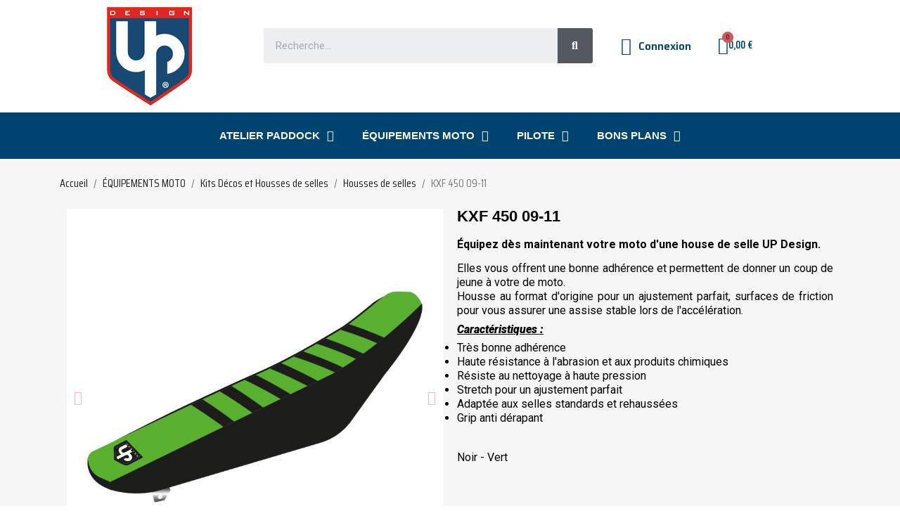

--- FILE ---
content_type: text/html; charset=utf-8
request_url: https://updesignmoto.com/housses-de-selles/369-housse-de-selle-up-kxf-450-09-11.html
body_size: 16519
content:
<!doctype html>
<html lang="fr-FR">

  <head>
    
      
  <meta charset="utf-8">


  <meta http-equiv="x-ua-compatible" content="ie=edge">



	<link rel="canonical" href="https://updesignmoto.com/housses-de-selles/369-housse-de-selle-up-kxf-450-09-11.html">
	
  <title>KXF 450  09-11</title>
  
    <script data-keepinline="true">
    var ajaxGetProductUrl = '//updesignmoto.com/module/cdc_googletagmanager/async';
    var ajaxShippingEvent = 1;
    var ajaxPaymentEvent = 1;

/* datalayer */
dataLayer = window.dataLayer || [];
    let cdcDatalayer = {"pageCategory":"product","event":"view_item","ecommerce":{"currency":"EUR","items":[{"item_name":"KXF 450  09-11","item_id":"369","price":"70.75","price_tax_exc":"70.75","price_tax_inc":"84.9","item_category":"EQUIPEMENTS MOTO","item_category2":"Kits Decos et Housses de selles","item_category3":"Housses de selles","quantity":1}],"value":"70.75"}};
    dataLayer.push(cdcDatalayer);

/* call to GTM Tag */
(function(w,d,s,l,i){w[l]=w[l]||[];w[l].push({'gtm.start':
new Date().getTime(),event:'gtm.js'});var f=d.getElementsByTagName(s)[0],
j=d.createElement(s),dl=l!='dataLayer'?'&l='+l:'';j.async=true;j.src=
'https://www.googletagmanager.com/gtm.js?id='+i+dl;f.parentNode.insertBefore(j,f);
})(window,document,'script','dataLayer','GTM-KH6X6MM');

/* async call to avoid cache system for dynamic data */
dataLayer.push({
  'event': 'datalayer_ready'
});
</script>
  
  <meta name="description" content="Housse de Selle UP KXF 450 09-11


Complétez le nouveau look de votre moto par une housse de selle de réalisation UP Design.
Choisissez la couleur que vous souhaitez ou celle qui s&#039;adapte à la marque de votre moto !
- Grip anti dérapant
- Matière robuste
">
  <meta name="keywords" content="">
        <link rel="canonical" href="https://updesignmoto.com/housses-de-selles/369-housse-de-selle-up-kxf-450-09-11.html">
    
      
  
  
    <script type="application/ld+json">
  {
    "@context": "https://schema.org",
    "@type": "Organization",
    "name" : "UP DESIGN MOTO",
    "url" : "https://updesignmoto.com/",
          "logo": {
        "@type": "ImageObject",
        "url":"https://updesignmoto.com/img/up-design-moto-logo-1662469517.jpg"
      }
      }
</script>

<script type="application/ld+json">
  {
    "@context": "https://schema.org",
    "@type": "WebPage",
    "isPartOf": {
      "@type": "WebSite",
      "url":  "https://updesignmoto.com/",
      "name": "UP DESIGN MOTO"
    },
    "name": "KXF 450  09-11",
    "url":  "https://updesignmoto.com/housses-de-selles/369-housse-de-selle-up-kxf-450-09-11.html"
  }
</script>


  <script type="application/ld+json">
    {
      "@context": "https://schema.org",
      "@type": "BreadcrumbList",
      "itemListElement": [
                  {
            "@type": "ListItem",
            "position": 1,
            "name": "Accueil",
            "item": "https://updesignmoto.com/"
          },                  {
            "@type": "ListItem",
            "position": 2,
            "name": "ÉQUIPEMENTS MOTO",
            "item": "https://updesignmoto.com/46-equipements-moto"
          },                  {
            "@type": "ListItem",
            "position": 3,
            "name": "Kits Décos et Housses de selles",
            "item": "https://updesignmoto.com/48-kits-decos-et-housses-de-selles"
          },                  {
            "@type": "ListItem",
            "position": 4,
            "name": "Housses de selles",
            "item": "https://updesignmoto.com/59-housses-de-selles"
          },                  {
            "@type": "ListItem",
            "position": 5,
            "name": "KXF 450  09-11",
            "item": "https://updesignmoto.com/housses-de-selles/369-housse-de-selle-up-kxf-450-09-11.html"
          }              ]
    }
  </script>
  
  
  
  
  
    
  

  
    <meta property="og:title" content="KXF 450  09-11" />
    <meta property="og:description" content="Housse de Selle UP KXF 450 09-11


Complétez le nouveau look de votre moto par une housse de selle de réalisation UP Design.
Choisissez la couleur que vous souhaitez ou celle qui s&#039;adapte à la marque de votre moto !
- Grip anti dérapant
- Matière robuste
" />
    <meta property="og:url" content="https://updesignmoto.com/housses-de-selles/369-housse-de-selle-up-kxf-450-09-11.html" />
    <meta property="og:site_name" content="UP DESIGN MOTO" />
        



  <meta name="viewport" content="width=device-width, initial-scale=1">



  <link rel="icon" type="image/vnd.microsoft.icon" href="https://updesignmoto.com/img/favicon.ico?1662469838">
  <link rel="shortcut icon" type="image/x-icon" href="https://updesignmoto.com/img/favicon.ico?1662469838">



  



  	

  <script type="text/javascript">
        var ETS_ABANCART_CAMPAIGNS = false;
        var ETS_ABANCART_CLOSE_TITLE = "Fermer";
        var ETS_ABANCART_COOKIE_CAMPAIGNS = [];
        var ETS_ABANCART_COPIED_MESSAGE = "Copi\u00e9";
        var ETS_ABANCART_HAS_BROWSER = false;
        var ETS_ABANCART_LINK_AJAX = "https:\/\/updesignmoto.com\/module\/ets_abandonedcart\/request";
        var ETS_ABANCART_LINK_SHOPPING_CART = "https:\/\/updesignmoto.com\/my-shopping-carts";
        var ETS_ABANCART_SUPERSPEED_ENABLED = 0;
        var ETS_AC_LINK_SUBMIT_LEAD_FORM = "https:\/\/updesignmoto.com\/lead\/";
        var addProductPrice = "1";
        var additionnalText = "Options : ";
        var allText = "Tous";
        var allowBuyWhenOutOfStock = true;
        var allowEdit = "0";
        var ap5_cartPackProducts = [];
        var ap5_modalErrorClose = "Fermer";
        var ap5_modalErrorTitle = "Une erreur est survenue";
        var applyText = "Appliquer";
        var baseDir = "https:\/\/updesignmoto.com\/";
        var baseUrl = "https:\/\/updesignmoto.com\/";
        var base_productText = "Produit de base";
        var blockwishlistController = "https:\/\/updesignmoto.com\/module\/blockwishlist\/action";
        var btPixel = {"btnAddToCart":".add-to-cart","btnAddToWishlist":"a[id=\"wishlist_button\"]","btnOrder":".btn-primary","btnSub":".pm_subscription_display_product_buttons","tagContent":{"sPixel":"144528234281363","aDynTags":{"content_type":{"label":"content_type","value":"product"},"content_ids":{"label":"content_ids","value":"FR369"},"value":{"label":"value","value":84.9},"currency":{"label":"currency","value":"EUR"},"content_name":{"label":"content_name","value":"KXF 450  09-11"},"content_category":{"label":"content_category","value":"Housses de selles"}},"sCR":"\n","aTrackingType":{"label":"tracking_type","value":"ViewContent"},"sJsObjName":"oPixelFacebook"},"pixel_id":"144528234281363","bUseConsent":"0","iConsentConsentLvl":0,"bConsentHtmlElement":"","token":"b2b83af846b780b9e17f4caf8a38fb88","ajaxUrl":"https:\/\/updesignmoto.com\/module\/facebookproductad\/ajax","external_id":0,"eventId":"d41d8cd98f00b204e9800998ecf8427e"};
        var caracterText = "Personnage";
        var charsLeftText = "caract\u00e8res restants";
        var contentOnly = "false";
        var currencyFormat17 = "2";
        var currencySign = "\u20ac";
        var cusText = "Personnalisation";
        var designerImgText = "Image";
        var designerRemoveText = "supprimer";
        var designerTextText = "Texte";
        var designerUploadText = "Image";
        var designerValue = "Voir image";
        var detailText = "D\u00e9tails";
        var disableLoader = "0";
        var displayPriceHT = "0";
        var editConfig = "0";
        var editText = "Enregistrer la configuration";
        var fillText = "Merci de renseigner toutes les valeurs";
        var filterText = "Filtrer";
        var full_cldr_language_code = "EN";
        var in_stock_text = "En stock";
        var isFields = "1";
        var kpopupbaseurl = "https:\/\/updesignmoto.com\/";
        var kpopuplocale = "fr";
        var labelTotal = "Total : ";
        var labelTotalHT = "Total HT : ";
        var lazyImgDefault = "https:\/\/updesignmoto.com\/modules\/ndk_advanced_custom_fields\/views\/img\/lazy.jpg";
        var letOpen = "0";
        var loadingText = "Cr\u00e9ation de votre produit en cours ...";
        var makeItFloat = "0";
        var makeSlide = "0";
        var ndk_disableAutoScroll = "0";
        var ndk_taxe_rate = "20";
        var out_of_stock_text = "\u00c9puis\u00e9";
        var pm_advancedpack = {"ajaxUrl":"https:\/\/updesignmoto.com\/module\/pm_advancedpack\/ajax","staticToken":"b2b83af846b780b9e17f4caf8a38fb88"};
        var prestashop = {"cart":{"products":[],"totals":{"total":{"type":"total","label":"Total","amount":0,"value":"0,00\u00a0\u20ac"},"total_including_tax":{"type":"total","label":"Total TTC","amount":0,"value":"0,00\u00a0\u20ac"},"total_excluding_tax":{"type":"total","label":"Total HT :","amount":0,"value":"0,00\u00a0\u20ac"}},"subtotals":{"products":{"type":"products","label":"Sous-total","amount":0,"value":"0,00\u00a0\u20ac"},"discounts":null,"shipping":{"type":"shipping","label":"Livraison","amount":0,"value":""},"tax":null},"products_count":0,"summary_string":"0 articles","vouchers":{"allowed":1,"added":[]},"discounts":[],"minimalPurchase":0,"minimalPurchaseRequired":""},"currency":{"id":1,"name":"Euro","iso_code":"EUR","iso_code_num":"978","sign":"\u20ac"},"customer":{"lastname":null,"firstname":null,"email":null,"birthday":null,"newsletter":null,"newsletter_date_add":null,"optin":null,"website":null,"company":null,"siret":null,"ape":null,"is_logged":false,"gender":{"type":null,"name":null},"addresses":[]},"language":{"name":"Fran\u00e7ais (French)","iso_code":"fr","locale":"fr-FR","language_code":"fr","is_rtl":"0","date_format_lite":"d\/m\/Y","date_format_full":"d\/m\/Y H:i:s","id":1},"page":{"title":"","canonical":"https:\/\/updesignmoto.com\/housses-de-selles\/369-housse-de-selle-up-kxf-450-09-11.html","meta":{"title":"KXF 450  09-11","description":"Housse de Selle UP KXF 450 09-11\r\n\r\n\r\nCompl\u00e9tez le nouveau look de votre moto par une housse de selle de r\u00e9alisation UP Design.\r\nChoisissez la couleur que vous souhaitez ou celle qui s'adapte \u00e0 la marque de votre moto !\r\n- Grip anti d\u00e9rapant\r\n- Mati\u00e8re robuste\r\n","keywords":"","robots":"index"},"page_name":"product","body_classes":{"lang-fr":true,"lang-rtl":false,"country-FR":true,"currency-EUR":true,"layout-full-width":true,"page-product":true,"tax-display-enabled":true,"product-id-369":true,"product-KXF 450  09-11":true,"product-id-category-59":true,"product-id-manufacturer-0":true,"product-id-supplier-0":true,"product-available-for-order":true},"admin_notifications":[]},"shop":{"name":"UP DESIGN MOTO","logo":"https:\/\/updesignmoto.com\/img\/up-design-moto-logo-1662469517.jpg","stores_icon":"https:\/\/updesignmoto.com\/img\/logo_stores.png","favicon":"https:\/\/updesignmoto.com\/img\/favicon.ico"},"urls":{"base_url":"https:\/\/updesignmoto.com\/","current_url":"https:\/\/updesignmoto.com\/housses-de-selles\/369-housse-de-selle-up-kxf-450-09-11.html","shop_domain_url":"https:\/\/updesignmoto.com","img_ps_url":"https:\/\/updesignmoto.com\/img\/","img_cat_url":"https:\/\/updesignmoto.com\/img\/c\/","img_lang_url":"https:\/\/updesignmoto.com\/img\/l\/","img_prod_url":"https:\/\/updesignmoto.com\/img\/p\/","img_manu_url":"https:\/\/updesignmoto.com\/img\/m\/","img_sup_url":"https:\/\/updesignmoto.com\/img\/su\/","img_ship_url":"https:\/\/updesignmoto.com\/img\/s\/","img_store_url":"https:\/\/updesignmoto.com\/img\/st\/","img_col_url":"https:\/\/updesignmoto.com\/img\/co\/","img_url":"https:\/\/updesignmoto.com\/themes\/classic-child\/assets\/img\/","css_url":"https:\/\/updesignmoto.com\/themes\/classic-child\/assets\/css\/","js_url":"https:\/\/updesignmoto.com\/themes\/classic-child\/assets\/js\/","pic_url":"https:\/\/updesignmoto.com\/upload\/","pages":{"address":"https:\/\/updesignmoto.com\/adresse","addresses":"https:\/\/updesignmoto.com\/adresses","authentication":"https:\/\/updesignmoto.com\/connexion","cart":"https:\/\/updesignmoto.com\/panier","category":"https:\/\/updesignmoto.com\/index.php?controller=category","cms":"https:\/\/updesignmoto.com\/index.php?controller=cms","contact":"https:\/\/updesignmoto.com\/nous-contacter","discount":"https:\/\/updesignmoto.com\/reduction","guest_tracking":"https:\/\/updesignmoto.com\/suivi-commande-invite","history":"https:\/\/updesignmoto.com\/historique-commandes","identity":"https:\/\/updesignmoto.com\/identite","index":"https:\/\/updesignmoto.com\/","my_account":"https:\/\/updesignmoto.com\/mon-compte","order_confirmation":"https:\/\/updesignmoto.com\/confirmation-commande","order_detail":"https:\/\/updesignmoto.com\/index.php?controller=order-detail","order_follow":"https:\/\/updesignmoto.com\/suivi-commande","order":"https:\/\/updesignmoto.com\/commande","order_return":"https:\/\/updesignmoto.com\/index.php?controller=order-return","order_slip":"https:\/\/updesignmoto.com\/avoirs","pagenotfound":"https:\/\/updesignmoto.com\/page-introuvable","password":"https:\/\/updesignmoto.com\/recuperation-mot-de-passe","pdf_invoice":"https:\/\/updesignmoto.com\/index.php?controller=pdf-invoice","pdf_order_return":"https:\/\/updesignmoto.com\/index.php?controller=pdf-order-return","pdf_order_slip":"https:\/\/updesignmoto.com\/index.php?controller=pdf-order-slip","prices_drop":"https:\/\/updesignmoto.com\/promotions","product":"https:\/\/updesignmoto.com\/index.php?controller=product","search":"https:\/\/updesignmoto.com\/recherche","sitemap":"https:\/\/updesignmoto.com\/plan du site","stores":"https:\/\/updesignmoto.com\/magasins","supplier":"https:\/\/updesignmoto.com\/fournisseur","register":"https:\/\/updesignmoto.com\/connexion?create_account=1","order_login":"https:\/\/updesignmoto.com\/commande?login=1"},"alternative_langs":[],"theme_assets":"\/themes\/classic-child\/assets\/","actions":{"logout":"https:\/\/updesignmoto.com\/?mylogout="},"no_picture_image":{"bySize":{"small_default":{"url":"https:\/\/updesignmoto.com\/img\/p\/fr-default-small_default.jpg","width":98,"height":98},"cart_default":{"url":"https:\/\/updesignmoto.com\/img\/p\/fr-default-cart_default.jpg","width":125,"height":125},"home_default":{"url":"https:\/\/updesignmoto.com\/img\/p\/fr-default-home_default.jpg","width":250,"height":250},"medium_default":{"url":"https:\/\/updesignmoto.com\/img\/p\/fr-default-medium_default.jpg","width":452,"height":452},"large_default":{"url":"https:\/\/updesignmoto.com\/img\/p\/fr-default-large_default.jpg","width":800,"height":800}},"small":{"url":"https:\/\/updesignmoto.com\/img\/p\/fr-default-small_default.jpg","width":98,"height":98},"medium":{"url":"https:\/\/updesignmoto.com\/img\/p\/fr-default-home_default.jpg","width":250,"height":250},"large":{"url":"https:\/\/updesignmoto.com\/img\/p\/fr-default-large_default.jpg","width":800,"height":800},"legend":""}},"configuration":{"display_taxes_label":true,"display_prices_tax_incl":true,"is_catalog":false,"show_prices":true,"opt_in":{"partner":true},"quantity_discount":{"type":"discount","label":"Remise sur prix unitaire"},"voucher_enabled":1,"return_enabled":0},"field_required":[],"breadcrumb":{"links":[{"title":"Accueil","url":"https:\/\/updesignmoto.com\/"},{"title":"\u00c9QUIPEMENTS MOTO","url":"https:\/\/updesignmoto.com\/46-equipements-moto"},{"title":"Kits D\u00e9cos et Housses de selles","url":"https:\/\/updesignmoto.com\/48-kits-decos-et-housses-de-selles"},{"title":"Housses de selles","url":"https:\/\/updesignmoto.com\/59-housses-de-selles"},{"title":"KXF 450  09-11","url":"https:\/\/updesignmoto.com\/housses-de-selles\/369-housse-de-selle-up-kxf-450-09-11.html"}],"count":5},"link":{"protocol_link":"https:\/\/","protocol_content":"https:\/\/"},"time":1769315093,"static_token":"b2b83af846b780b9e17f4caf8a38fb88","token":"4a8cc75d99826bc08ed3f41774dce23d","debug":false};
        var priceMessage = "Pas assez de stock";
        var priceMessageSpecific = "Une remise de";
        var productsAlreadyTagged = [];
        var ps_version = "1.7";
        var psemailsubscription_subscription = "https:\/\/updesignmoto.com\/module\/ps_emailsubscription\/subscription";
        var psr_icon_color = "#F19D76";
        var quantityAvailable = "1";
        var refProd = "0";
        var removeFromWishlistUrl = "https:\/\/updesignmoto.com\/module\/blockwishlist\/action?action=deleteProductFromWishlist";
        var resetText = "ok";
        var savedtext = "Enregistr\u00e9";
        var selectLayer = "choisir un calque";
        var showHdPreview = "1";
        var showImgPreview = "0";
        var showImgTooltips = "1";
        var showQuicknav = "0";
        var showRecap = "0";
        var showSocialTools = "0";
        var slider_width = "180";
        var stockManagement = "1";
        var stock_management = 1;
        var submitBtnText = "Ajouter au panier";
        var tagslabel = "ajoutez vos mots-cl\u00e9s";
        var templateType = "0";
        var textMaxQuantity = "avec ces options vous pouvez commander un maximum de ";
        var timelineText = "Prix\/Quantit\u00e9";
        var toggleCloseText = "Masquer";
        var toggleOpenText = "Afficher";
        var underwearText = "Underwear";
        var wishlistAddProductToCartUrl = "https:\/\/updesignmoto.com\/module\/blockwishlist\/action?action=addProductToCart";
        var wishlistUrl = "https:\/\/updesignmoto.com\/module\/blockwishlist\/view";
      </script>
		<link rel="stylesheet" href="https://updesignmoto.com/themes/_libraries/font-awesome/css/font-awesome.min.css" media="all">
		<link rel="stylesheet" href="https://updesignmoto.com/themes/classic-child/assets/css/theme.css" media="all">
		<link rel="stylesheet" href="https://updesignmoto.com/modules/blockreassurance/views/dist/front.css" media="all">
		<link rel="stylesheet" href="https://updesignmoto.com/themes/classic-child/modules/xyfreeshipping/views/css/front/xyfreeshipping-front.css" media="all">
		<link rel="stylesheet" href="https://updesignmoto.com/modules/ps_socialfollow/views/css/ps_socialfollow.css" media="all">
		<link rel="stylesheet" href="https://updesignmoto.com/modules/ps_searchbar/ps_searchbar.css" media="all">
		<link rel="stylesheet" href="https://updesignmoto.com/modules/paypal/views/css/paypal_fo.css" media="all">
		<link rel="stylesheet" href="https://updesignmoto.com/modules/eicaptcha/views/css/eicaptcha.css" media="all">
		<link rel="stylesheet" href="https://updesignmoto.com/modules/csoft_instagramfeeds/views/css/cs_instagram.css" media="all">
		<link rel="stylesheet" href="https://updesignmoto.com/modules/ndk_advanced_custom_fields/views/css/front.css" media="all">
		<link rel="stylesheet" href="https://updesignmoto.com/modules/ndk_advanced_custom_fields/views/css/order.css" media="all">
		<link rel="stylesheet" href="https://updesignmoto.com/modules/creativeelements/views/css/frontend.min.css?v=2.9.14" media="all">
		<link rel="stylesheet" href="https://updesignmoto.com/modules/creativeelements/views/css/ce/14170101.css?v=1741085477" media="all">
		<link rel="stylesheet" href="https://updesignmoto.com/modules/creativeelements/views/css/ce/2170101.css?v=1756723805" media="all">
		<link rel="stylesheet" href="https://updesignmoto.com/modules/creativeelements/views/lib/font-awesome/css/v4-shims.min.css?v=6.2" media="all">
		<link rel="stylesheet" href="https://updesignmoto.com/modules/creativeelements/views/css/ce/6170101.css?v=1763366754" media="all">
		<link rel="stylesheet" href="https://fonts.googleapis.com/css?family=Saira:100,100italic,200,200italic,300,300italic,400,400italic,500,500italic,600,600italic,700,700italic,800,800italic,900,900italic%7CSaira+Condensed:100,100italic,200,200italic,300,300italic,400,400italic,500,500italic,600,600italic,700,700italic,800,800italic,900,900italic&amp;display=swap" media="all">
		<link rel="stylesheet" href="https://updesignmoto.com/modules/creativeelements/views/lib/font-awesome/css/regular.min.css?v=6.2" media="all">
		<link rel="stylesheet" href="https://updesignmoto.com/modules/creativeelements/views/lib/font-awesome/css/solid.min.css?v=6.2" media="all">
		<link rel="stylesheet" href="https://updesignmoto.com/modules/creativeelements/views/lib/font-awesome/css/brands.min.css?v=6.2" media="all">
		<link rel="stylesheet" href="https://updesignmoto.com/modules/creativeelements/views/lib/ceicons/ceicons.min.css?v=2.9.14" media="all">
		<link rel="stylesheet" href="https://updesignmoto.com/modules/creativeelements/views/lib/animations/animations.min.css?v=2.9.14" media="all">
		<link rel="stylesheet" href="https://updesignmoto.com/modules/creativeelements/views/lib/ceicons/ceicons.min.css?v=2.9.14" media="all">
		<link rel="stylesheet" href="https://updesignmoto.com/modules/creativeelements/views/css/ce/1-global.css?v=1682283700" media="all">
		<link rel="stylesheet" href="https://updesignmoto.com/modules/creativeelements/views/css/ce/7010000.css?v=1682283700" media="all">
		<link rel="stylesheet" href="https://fonts.googleapis.com/css?family=Roboto:100,100italic,200,200italic,300,300italic,400,400italic,500,500italic,600,600italic,700,700italic,800,800italic,900,900italic%7CRoboto+Slab:100,100italic,200,200italic,300,300italic,400,400italic,500,500italic,600,600italic,700,700italic,800,800italic,900,900italic&amp;display=swap" media="all">
		<link rel="stylesheet" href="https://updesignmoto.com/modules/ets_abandonedcart/views/css/abancart.css" media="all">
		<link rel="stylesheet" href="https://updesignmoto.com/modules/kiliba/views/css/popup.css" media="all">
		<link rel="stylesheet" href="https://updesignmoto.com/js/jquery/ui/themes/base/minified/jquery-ui.min.css" media="all">
		<link rel="stylesheet" href="https://updesignmoto.com/js/jquery/ui/themes/base/minified/jquery.ui.theme.min.css" media="all">
		<link rel="stylesheet" href="https://updesignmoto.com/modules/blockwishlist/public/wishlist.css" media="all">
		<link rel="stylesheet" href="https://updesignmoto.com/js/jquery/plugins/bxslider/jquery.bxslider.css" media="all">
		<link rel="stylesheet" href="https://updesignmoto.com/js/jquery/plugins/fancybox/jquery.fancybox.css" media="all">
	
	


	<script>
			var ceFrontendConfig = {"environmentMode":{"edit":false,"wpPreview":false},"is_rtl":false,"breakpoints":{"xs":0,"sm":480,"md":768,"lg":1025,"xl":1440,"xxl":1600},"version":"2.9.14","urls":{"assets":"\/modules\/creativeelements\/views\/"},"productQuickView":12,"settings":{"page":[],"general":{"elementor_global_image_lightbox":"1","elementor_lightbox_enable_counter":"yes","elementor_lightbox_enable_fullscreen":"yes","elementor_lightbox_enable_zoom":"yes","elementor_lightbox_title_src":"title","elementor_lightbox_description_src":"caption"},"editorPreferences":[]},"post":{"id":"369030101","title":"KXF%20450%20%2009-11","excerpt":""}};
		</script>
        <link rel="preload" href="/modules/creativeelements/views/lib/ceicons/fonts/ceicons.woff2?fj664s" as="font" type="font/woff2" crossorigin>
        <!--CE-JS-->


  
<script type="text/javascript">
    const ETS_AC_TRANS = {};
    ETS_AC_TRANS.captchv2_invalid = "Veuillez vérifier le captcha ";
</script>

<script type="text/javascript">
            //Recaptcha CallBack Function
            var onloadCallback = function() {
                //Fix captcha box issue in ps 1.7.7
                if ( ! document.getElementById("captcha-box")){
                        var container = document.createElement("div");
                        container.setAttribute("id","captcha-box");
                        if ( null !== document.querySelector(".form-fields") ){
                             document.querySelector(".form-fields").appendChild(container);
                        }
                }
                if ( document.getElementById("captcha-box")){
                    grecaptcha.render("captcha-box", {"theme" : "light", "sitekey" : "6LdpjVcqAAAAAMdNs_1qMnnquvjmpVVAWXUIaao7"});
                } else {
                    console.warn("eicaptcha: unable to add captcha-box placeholder to display captcha ( not an error when form is submited sucessfully )");
                }
            };
            </script><!-- emarketing start -->










<!-- emarketing end -->
		

					<meta name="viewport" content="width=device-width, initial-scale=1.0, maximum-scale=1.0, user-scalable=no" />
	

<script src="https://use.fontawesome.com/8bde1cf092.js"></script>
<!--<script src="/modules/ndk_advanced_custom_fields/views/js/html2canvas.ndk.js"></script>
<script src="/modules/ndk_advanced_custom_fields/views/js/html2canvas.svg.min.js"></script>-->
<link rel="stylesheet" href="https://fonts.googleapis.com/css?family=Indie+Flower|Lobster|Chewy|Alfa+Slab+One|Rock+Salt|Comfortaa|Audiowide|Yellowtail|Black+Ops+One|Frijole|Press+Start+2P|Kranky|Meddon|Bree+Serif|Love+Ya+Like+A+Sister" />
<link href="https://fonts.googleapis.com/css2?family=Material+Icons&family=Material+Icons+Outlined&family=Material+Icons+Round&family=Material+Icons+Sharp&family=Material+Icons+Two+Tone" rel="stylesheet">
<link href="https://fonts.googleapis.com/css2?family=Material+Icons"
  rel="stylesheet">




					



		

	
				
		
			



		


<script>
	var typeText = [];
    var fonts = [];
    fonts.push('Indie Flower');fonts.push('Lobster');fonts.push('Chewy');fonts.push('Alfa Slab One');fonts.push('Rock Salt');fonts.push('Comfortaa');fonts.push('Audiowide');fonts.push('Yellowtail');fonts.push('Black Ops One');fonts.push('Frijole');fonts.push('Press Start 2P');fonts.push('Kranky');fonts.push('Meddon');fonts.push('Bree Serif');fonts.push('Love Ya Like A Sister');
    var colors = [];
    colors.push('#333399');colors.push(' #666699');colors.push(' #999966');colors.push(' #CCCC66');colors.push(' #FFFF66');colors.push(' #0000CC');colors.push(' #3333CC');colors.push(' #6666CC');colors.push(' #9999CC');colors.push(' #CCCC99');colors.push(' #FFFF99');colors.push(' #0000FF');colors.push(' #3333FF');colors.push(' #6666FF');colors.push(' #9999FF');colors.push(' #CCCCFF');colors.push(' #FFFFCC');colors.push(' #003300');colors.push(' #336633');colors.push(' #669966');colors.push(' #99CC99');colors.push(' #CCFFCC');colors.push(' #FF00FF');colors.push(' #006600');colors.push(' #339933');colors.push(' #66CC66');colors.push(' #99FF99');colors.push(' #CC00CC');colors.push(' #FF33FF');colors.push(' #009900');colors.push(' #33CC33');colors.push(' #66FF66');colors.push(' #990099');colors.push(' #CC33CC');colors.push(' #FF66FF');colors.push(' #00CC00');colors.push(' #33FF33');colors.push(' #660066');colors.push(' #993399');colors.push(' #CC66CC');colors.push(' #FF99FF');colors.push(' #00FF00');colors.push(' #330033');colors.push(' #663366');colors.push(' #996699');colors.push(' #CC99CC');colors.push(' #FFCCFF');colors.push(' #00FF33');colors.push(' #330066');colors.push(' #663399');colors.push(' #9966CC');colors.push(' #CC99FF');colors.push(' #FFCC00');colors.push(' #00FF66');colors.push(' #330099');colors.push(' #6633CC');colors.push(' #9966FF');colors.push(' #CC9900');colors.push(' #FFCC33');colors.push(' #00FF99');colors.push(' #3300CC');colors.push(' #6633FF');colors.push(' #996600');colors.push(' #CC9933');colors.push(' #FFCC66');colors.push(' #00FFCC');colors.push(' #3300FF');colors.push(' #663300');colors.push(' #996633');colors.push(' #CC9966');colors.push(' #FFCC99');colors.push(' #00FFFF');colors.push(' #330000');colors.push(' #663333');colors.push(' #996666');colors.push(' #CC9999');colors.push(' #FFCCCC');colors.push(' #00CCCC');colors.push(' #33FFFF');colors.push(' #660000');colors.push(' #993333');colors.push(' #CC6666');colors.push(' #FF9999');colors.push(' #009999');colors.push(' #33CCCC');colors.push(' #66FFFF');colors.push(' #990000');colors.push(' #CC3333');colors.push(' #FF6666');colors.push(' #006666');colors.push(' #339999');colors.push(' #66CCCC');colors.push(' #99FFFF');colors.push(' #CC0000');colors.push(' #FF3333');colors.push(' #003333');colors.push(' #336666');colors.push(' #669999');colors.push(' #99CCCC');colors.push(' #CCFFFF');colors.push(' #FF0000');colors.push(' #003366');colors.push(' #336699');colors.push(' #6699CC');colors.push(' #99CCFF');colors.push(' #CCFF00');colors.push(' #FF0033');colors.push(' #003399');colors.push(' #3366CC');colors.push(' #6699FF');colors.push(' #99CC00');colors.push(' #CCFF33');colors.push(' #FF0066');colors.push(' #0033CC');colors.push(' #3366FF');colors.push(' #669900');colors.push(' #99CC33');colors.push(' #CCFF66');colors.push(' #FF0099');colors.push(' #0033FF');colors.push(' #336600');colors.push(' #669933');colors.push(' #99CC66');colors.push(' #CCFF99');colors.push(' #FF00CC');colors.push(' #0066FF');colors.push(' #339900');colors.push(' #66CC33');colors.push(' #99FF66');colors.push(' #CC0099');colors.push(' #FF33CC');colors.push(' #0099FF');colors.push(' #33CC00');colors.push(' #66FF33');colors.push(' #990066');colors.push(' #CC3399');colors.push(' #FF66CC');colors.push(' #00CCFF');colors.push(' #33FF00');colors.push(' #660033');colors.push(' #993366');colors.push(' #CC6699');colors.push(' #FF99CC');colors.push(' #00CC33');colors.push(' #33FF66');colors.push(' #660099');colors.push(' #9933CC');colors.push(' #CC66FF');colors.push(' #FF9900');colors.push(' #00CC66');colors.push(' #33FF99');colors.push(' #6600CC');colors.push(' #9933FF');colors.push(' #CC6600');colors.push(' #FF9933');colors.push(' #00CC99');colors.push(' #33FFCC');colors.push(' #6600FF');colors.push(' #993300');colors.push(' #CC6633');colors.push(' #FF9966');colors.push(' #009933');colors.push(' #33CC66');colors.push(' #66FF99');colors.push(' #9900CC');colors.push(' #CC33FF');colors.push(' #FF6600');colors.push(' #006633');colors.push(' #339966');colors.push(' #66CC99');colors.push(' #99FFCC');colors.push(' #CC00FF');colors.push(' #FF3300');colors.push(' #009966');colors.push(' #33CC99');colors.push(' #66FFCC');colors.push(' #9900FF');colors.push(' #CC3300');colors.push(' #FF6633');colors.push(' #0099CC');colors.push(' #33CCFF');colors.push(' #66FF00');colors.push(' #990033');colors.push(' #CC3366');colors.push(' #FF6699');colors.push(' #0066CC');colors.push(' #3399FF');colors.push(' #66CC00');colors.push(' #99FF33');colors.push(' #CC0066');colors.push(' #FF3399');colors.push(' #006699');colors.push(' #3399CC');colors.push(' #66CCFF');colors.push(' #99FF00');colors.push(' #CC0033');colors.push(' #FF3366');colors.push(' #000000');colors.push(' #333333');colors.push(' #666666');colors.push(' #999999');colors.push(' #CCCCCC');colors.push(' #FFFFFF');colors.push(' #000033');colors.push(' #333300');colors.push(' #666600');colors.push(' #999900');colors.push(' #CCCC00');colors.push(' #FFFF00');colors.push(' #000066');colors.push(' #333366');colors.push(' #666633');colors.push(' #999933');colors.push(' #CCCC33');colors.push(' #FFFF33');colors.push(' #000099');colors.push('');
</script>

<script type="text/javascript">
	var is_visual = false;
</script>

<script type="text/javascript" src="https://smartarget.online/loader.js?u=a99b2389284b6b622a16e6027e0d23819c1f4e1d&source=prestashop_popup"></script>



    
	<script type="application/ld+json">
{
	"@context": "https://schema.org/",
	"@type": "Product",
	"name": "KXF 450  09-11",
	"description": "Housse de Selle UP KXF 450 09-11      Complétez le nouveau look de votre moto par une housse de selle de réalisation UP Design.  Choisissez la couleur que vous souhaitez ou celle qui s&#039;adapte à la marque de votre moto !  - Grip anti dérapant  - Matière robuste  ",
	"category": "Housses de selles",
	"image" :"https://updesignmoto.com/226-home_default/housse-de-selle-up-kxf-450-09-11.jpg",
	"sku": "HDSKXF2NV",
	"mpn": "HDSKXF2NV",
	"brand": {
		"@type": "Brand",
		"name": "UP DESIGN MOTO"
	},
	"weight": {
			"@context": "https://schema.org",
			"@type": "QuantitativeValue",
			"value": "0.390000",
			"unitCode": "lb"
	},
	"offers": {
		"@type": "Offer",
		"priceCurrency": "EUR",
		"name": "KXF 450  09-11",
		"price": "84.9",
		"url": "https://updesignmoto.com/housses-de-selles/369-housse-de-selle-up-kxf-450-09-11.html",
		"priceValidUntil": "2026-02-09",
			"image": ["https://updesignmoto.com/226-large_default/housse-de-selle-up-kxf-450-09-11.jpg"],
			"sku": "HDSKXF2NV",
		"mpn": "HDSKXF2NV",
				"availability": "https://schema.org/InStock",
		"seller": {
			"@type": "Organization",
			"name": "UP DESIGN MOTO"
		}
	},
	"url": "https://updesignmoto.com/housses-de-selles/369-housse-de-selle-up-kxf-450-09-11.html"
}
</script>
	<meta property="og:type" content="product">
				<meta property="og:image" content="https://updesignmoto.com/226-large_default/housse-de-selle-up-kxf-450-09-11.jpg">
				<meta property="product:pretax_price:amount" content="70.75">
		<meta property="product:pretax_price:currency" content="EUR">
		<meta property="product:price:amount" content="84.9">
		<meta property="product:price:currency" content="EUR">
				<meta property="product:weight:value" content="0.390000">
		<meta property="product:weight:units" content="lb">
		
  </head>

  <body id="product" class="lang-fr country-fr currency-eur layout-full-width page-product tax-display-enabled product-id-369 product-kxf-450-09-11 product-id-category-59 product-id-manufacturer-0 product-id-supplier-0 product-available-for-order ce-kit-7 elementor-page elementor-page-369030101 ce-theme ce-theme-14">

    
      <!-- Google Tag Manager (noscript) -->
<noscript><iframe src="https://www.googletagmanager.com/ns.html?id=GTM-KH6X6MM"
height="0" width="0" style="display:none;visibility:hidden"></iframe></noscript>
<!-- End Google Tag Manager (noscript) -->

    

    <main>
      
              

      <header id="header">
        
          	        <div data-elementor-type="header" data-elementor-id="2170101" class="elementor elementor-2170101" data-elementor-settings="[]">
            <div class="elementor-section-wrap">
                        <section class="elementor-element elementor-element-0bff390 elementor-hidden-phone elementor-hidden-desktop elementor-hidden-tablet elementor-section-boxed elementor-section-height-default elementor-section-height-default elementor-section elementor-top-section" data-id="0bff390" data-element_type="section" data-settings="{&quot;background_background&quot;:&quot;classic&quot;}">
                  <div class="elementor-container elementor-column-gap-default">
                            <div class="elementor-row">
                <div class="elementor-element elementor-element-fd85744 elementor-column elementor-col-100 elementor-top-column" data-id="fd85744" data-element_type="column">
            <div class="elementor-column-wrap elementor-element-populated">
                <div class="elementor-widget-wrap">
                <div class="elementor-element elementor-element-c500146 elementor-widget elementor-widget-heading" data-id="c500146" data-element_type="widget" data-widget_type="heading.default">
        <div class="elementor-widget-container"><h4 class="elementor-heading-title">FERMETURE DU 21/12 au 02/01 - Reprise des expéditions lE 03/01</h4></div>        </div>
                        </div>
            </div>
        </div>
                        </div>
            </div>
        </section>
                <section class="elementor-element elementor-element-22e390a elementor-hidden-tablet elementor-hidden-phone elementor-section-boxed elementor-section-height-default elementor-section-height-default elementor-section elementor-top-section" data-id="22e390a" data-element_type="section">
                  <div class="elementor-container elementor-column-gap-default">
                            <div class="elementor-row">
                <div class="elementor-element elementor-element-5aa4552 elementor-column elementor-col-25 elementor-top-column" data-id="5aa4552" data-element_type="column">
            <div class="elementor-column-wrap elementor-element-populated">
                <div class="elementor-widget-wrap">
                <div class="elementor-element elementor-element-5d892b3 elementor-widget elementor-widget-theme-site-logo elementor-widget-image" data-id="5d892b3" data-element_type="widget" data-settings="{&quot;motion_fx_motion_fx_scrolling&quot;:&quot;yes&quot;,&quot;motion_fx_scale_effect&quot;:&quot;yes&quot;,&quot;motion_fx_scale_direction&quot;:&quot;out-in-out&quot;,&quot;motion_fx_scale_speed&quot;:{&quot;unit&quot;:&quot;px&quot;,&quot;size&quot;:-4,&quot;sizes&quot;:[]},&quot;motion_fx_range&quot;:&quot;page&quot;,&quot;motion_fx_scale_range&quot;:{&quot;unit&quot;:&quot;%&quot;,&quot;size&quot;:&quot;&quot;,&quot;sizes&quot;:{&quot;start&quot;:20,&quot;end&quot;:80}},&quot;motion_fx_devices&quot;:[&quot;desktop&quot;,&quot;tablet&quot;,&quot;mobile&quot;]}" data-widget_type="theme-site-logo.default">
        <div class="elementor-widget-container">        <div class="elementor-image">
                            <a href="/">
                    <img src="/img/up-design-moto-logo-1662469517.jpg" alt="UP DESIGN MOTO" loading="lazy">                    </a>
                                </div>
        </div>        </div>
                        </div>
            </div>
        </div>
                <div class="elementor-element elementor-element-f812c9c elementor-column elementor-col-25 elementor-top-column" data-id="f812c9c" data-element_type="column">
            <div class="elementor-column-wrap elementor-element-populated">
                <div class="elementor-widget-wrap">
                <div class="elementor-element elementor-element-34bc795 elementor-search--skin-classic elementor-search--button-type-icon elementor-widget elementor-widget-ajax-search" data-id="34bc795" data-element_type="widget" data-settings="{&quot;skin&quot;:&quot;classic&quot;,&quot;list_limit&quot;:10,&quot;show_image&quot;:&quot;yes&quot;,&quot;show_category&quot;:&quot;yes&quot;,&quot;show_price&quot;:&quot;yes&quot;}" data-widget_type="ajax-search.default">
        <div class="elementor-widget-container">        <form class="elementor-search" role="search"
            action="https://updesignmoto.com/recherche" method="get">
                            <div class="elementor-search__container">
                            <input placeholder="Recherche..." class="elementor-search__input" type="search" name="s" value="">
                <div class="elementor-search__icon elementor-search__clear"><i class="ceicon-close"></i></div>
                            <button class="elementor-search__submit" type="submit">
                                    <i aria-hidden="true" class="fas fa-magnifying-glass"></i>                    <span class="elementor-screen-only">Recherche</span>
                                </button>
                        </div>
        </form>
        </div>        </div>
                        </div>
            </div>
        </div>
                <div class="elementor-element elementor-element-a337b33 elementor-column elementor-col-25 elementor-top-column" data-id="a337b33" data-element_type="column">
            <div class="elementor-column-wrap elementor-element-populated">
                <div class="elementor-widget-wrap">
                <div class="elementor-element elementor-element-216f41f elementor-widget elementor-widget-sign-in elementor-widget-nav-menu" data-id="216f41f" data-element_type="widget" data-settings="{&quot;layout&quot;:&quot;horizontal&quot;,&quot;submenu_icon&quot;:{&quot;value&quot;:&quot;fas fa-caret-down&quot;,&quot;library&quot;:&quot;fa-solid&quot;},&quot;show_submenu_on&quot;:&quot;hover&quot;}" data-widget_type="sign-in.default">
        <div class="elementor-widget-container">        <nav class="elementor-sign-in elementor-nav--main elementor-nav__container elementor-nav--layout-horizontal">        <ul id="usermenu-216f41f" class="elementor-nav">
                    <li class="menu-item menu-item-type-account menu-item-account-0">
                <a class="elementor-item" href="https://updesignmoto.com/mon-compte">
                                    <i class="ceicon-user-simple"></i>
                                                    <span>Connexion</span>
                                                </a>
                            </li>
                </ul>
        </nav>
        </div>        </div>
                        </div>
            </div>
        </div>
                <div class="elementor-element elementor-element-9903f3b elementor-column elementor-col-25 elementor-top-column" data-id="9903f3b" data-element_type="column">
            <div class="elementor-column-wrap elementor-element-populated">
                <div class="elementor-widget-wrap">
                <div class="elementor-element elementor-element-466847e elementor-cart--show-subtotal-yes elementor-cart--align-icon-left elementor-cart--items-indicator-bubble elementor-cart--show-shipping-yes elementor-cart--show-view-cart-yes elementor-cart--buttons-inline elementor-widget elementor-widget-shopping-cart" data-id="466847e" data-element_type="widget" data-settings="{&quot;action_show_modal&quot;:&quot;yes&quot;,&quot;modal_url&quot;:&quot;https:\/\/updesignmoto.com\/module\/creativeelements\/ajax&quot;,&quot;remove_item_icon&quot;:{&quot;value&quot;:&quot;far fa-circle-xmark&quot;,&quot;library&quot;:&quot;fa-regular&quot;}}" data-widget_type="shopping-cart.default">
        <div class="elementor-widget-container">        <div class="elementor-cart__wrapper">
                    <div class="elementor-cart__container elementor-lightbox">
                <div class="elementor-cart__main">
                    <div class="elementor-cart__close-button ceicon-close"></div>
                    <div class="elementor-cart__title">
                        Panier                    </div>
                            <div class="elementor-cart__empty-message">Aucun produit dans le panier</div>
        <div class="elementor-cart__products" data-gift="Cadeau">
                    </div>
        <div class="elementor-cart__summary">
            <div class="elementor-cart__summary-label">0 articles</div>
            <div class="elementor-cart__summary-value">0,00 €</div>
            <span class="elementor-cart__summary-label">Livraison</span>
            <span class="elementor-cart__summary-value"></span>
            <strong class="elementor-cart__summary-label">Total</strong>
            <strong class="elementor-cart__summary-value">0,00 €</strong>
        </div>
        <div class="elementor-alert elementor-alert-warning elementor-hidden" role="alert">
            <span class="elementor-alert-description"></span>
        </div>
        <div class="elementor-cart__footer-buttons">
            <div class="elementor-align-justify">
                <a href="//updesignmoto.com/panier?action=show" class="elementor-button elementor-button--view-cart elementor-size-md">
                    <span class="elementor-button-text">Voir le panier</span>
                </a>
            </div>
            <div class="elementor-align-justify">
                <a href="https://updesignmoto.com/commande" class="elementor-button elementor-button--checkout elementor-size-md ce-disabled">
                    <span class="elementor-button-text">Commander</span>
                </a>
            </div>
        </div>
                        </div>
            </div>
                    <div class="elementor-cart__toggle elementor-button-wrapper">
                <a href="//updesignmoto.com/panier?action=show" class="elementor-button elementor-size-sm">
                    <span class="elementor-button-icon" data-counter="0">
                        <i aria-hidden="true" class="ceicon-bag-trapeze-o"></i>                        <span class="elementor-screen-only">Panier</span>
                    </span>
                    <span class="elementor-button-text">0,00 €</span>
                </a>
            </div>
        </div>
        </div>        </div>
                        </div>
            </div>
        </div>
                        </div>
            </div>
        </section>
                <section class="elementor-element elementor-element-094382e elementor-hidden-desktop elementor-section-boxed elementor-section-height-default elementor-section-height-default elementor-section elementor-top-section" data-id="094382e" data-element_type="section" data-settings="{&quot;background_background&quot;:&quot;classic&quot;,&quot;sticky&quot;:&quot;top&quot;,&quot;sticky_on&quot;:[&quot;desktop&quot;,&quot;tablet&quot;,&quot;mobile&quot;],&quot;sticky_offset&quot;:0,&quot;sticky_effects_offset&quot;:0}">
                  <div class="elementor-container elementor-column-gap-default">
                            <div class="elementor-row">
                <div class="elementor-element elementor-element-a17ec25 elementor-column elementor-col-20 elementor-top-column" data-id="a17ec25" data-element_type="column">
            <div class="elementor-column-wrap elementor-element-populated">
                <div class="elementor-widget-wrap">
                <div class="elementor-element elementor-element-6df6c6b elementor-nav--align-left elementor-nav--stretch elementor-nav--text-align-center elementor-widget-mobile__width-inherit elementor-nav--dropdown-tablet elementor-nav--toggle elementor-nav--burger elementor-widget elementor-widget-nav-menu" data-id="6df6c6b" data-element_type="widget" data-settings="{&quot;align_submenu&quot;:&quot;right&quot;,&quot;show_submenu_on&quot;:&quot;click&quot;,&quot;full_width&quot;:&quot;stretch&quot;,&quot;animation_dropdown&quot;:&quot;accordion&quot;,&quot;submenu_icon&quot;:{&quot;value&quot;:&quot;fas fa-angle-down&quot;,&quot;library&quot;:&quot;fa-solid&quot;},&quot;layout&quot;:&quot;horizontal&quot;,&quot;toggle&quot;:&quot;burger&quot;}" data-widget_type="nav-menu.default">
        <div class="elementor-widget-container">            <nav class="elementor-nav-menu elementor-nav--main elementor-nav__container elementor-nav--layout-horizontal e--pointer-underline e--animation-fade">        <ul id="menu-1-6df6c6b" class="elementor-nav">
                    <li class="menu-item menu-item-type-category menu-item-category-42 menu-item-has-children">
                <a class="elementor-item" href="https://updesignmoto.com/42-atelier-paddock">
                    ATELIER PADDOCK                                    <span class="sub-arrow fas fa-angle-down"></span>
                                </a>
                        <ul class="sub-menu elementor-nav--dropdown">
                    <li class="menu-item menu-item-type-category menu-item-category-43">
                <a class="elementor-sub-item" href="https://updesignmoto.com/43-accessoires-paddock">
                    Accessoires                                </a>
                            </li>
                    <li class="menu-item menu-item-type-category menu-item-category-44">
                <a class="elementor-sub-item" href="https://updesignmoto.com/44-transport">
                    Transport                                </a>
                            </li>
                    <li class="menu-item menu-item-type-category menu-item-category-45">
                <a class="elementor-sub-item" href="https://updesignmoto.com/45-nettoyage">
                    Nettoyage                                </a>
                            </li>
                    <li class="menu-item menu-item-type-category menu-item-category-75">
                <a class="elementor-sub-item" href="https://updesignmoto.com/75-tonnelles">
                    Tonnelles                                </a>
                            </li>
                </ul>
                    </li>
                    <li class="menu-item menu-item-type-category menu-item-category-46 menu-item-has-children">
                <a class="elementor-item" href="https://updesignmoto.com/46-equipements-moto">
                    ÉQUIPEMENTS MOTO                                    <span class="sub-arrow fas fa-angle-down"></span>
                                </a>
                        <ul class="sub-menu elementor-nav--dropdown">
                    <li class="menu-item menu-item-type-category menu-item-category-48 menu-item-has-children">
                <a class="elementor-sub-item" href="https://updesignmoto.com/48-kits-decos-et-housses-de-selles">
                    Kits Décos et Housses de selles                                    <span class="sub-arrow fas fa-angle-down"></span>
                                </a>
                        <ul class="sub-menu elementor-nav--dropdown">
                    <li class="menu-item menu-item-type-category menu-item-category-64">
                <a class="elementor-sub-item" href="https://updesignmoto.com/64-kits-decos">
                    Kits Décos                                </a>
                            </li>
                    <li class="menu-item menu-item-type-category menu-item-category-59 current-menu-item">
                <a class="elementor-sub-item elementor-item-active" href="https://updesignmoto.com/59-housses-de-selles">
                    Housses de selles                                </a>
                            </li>
                    <li class="menu-item menu-item-type-category menu-item-category-60">
                <a class="elementor-sub-item" href="https://updesignmoto.com/60-packs-numeros">
                    Packs numéros                                </a>
                            </li>
                </ul>
                    </li>
                    <li class="menu-item menu-item-type-category menu-item-category-49 menu-item-has-children">
                <a class="elementor-sub-item" href="https://updesignmoto.com/49-poste-de-pilotage">
                    Poste de pilotage                                    <span class="sub-arrow fas fa-angle-down"></span>
                                </a>
                        <ul class="sub-menu elementor-nav--dropdown">
                    <li class="menu-item menu-item-type-category menu-item-category-54">
                <a class="elementor-sub-item" href="https://updesignmoto.com/54-mousses-de-guidon">
                    Mousses de guidon                                </a>
                            </li>
                    <li class="menu-item menu-item-type-category menu-item-category-65">
                <a class="elementor-sub-item" href="https://updesignmoto.com/65-guidons-">
                    Guidons                                </a>
                            </li>
                    <li class="menu-item menu-item-type-category menu-item-category-67">
                <a class="elementor-sub-item" href="https://updesignmoto.com/67-poignees-et-donuts">
                    Poignées et Donuts                                </a>
                            </li>
                    <li class="menu-item menu-item-type-category menu-item-category-55">
                <a class="elementor-sub-item" href="https://updesignmoto.com/55-accessoires">
                    Accessoires                                </a>
                            </li>
                </ul>
                    </li>
                    <li class="menu-item menu-item-type-category menu-item-category-47">
                <a class="elementor-sub-item" href="https://updesignmoto.com/47-mousses-de-pneus">
                    Mousses de pneus                                </a>
                            </li>
                    <li class="menu-item menu-item-type-category menu-item-category-66">
                <a class="elementor-sub-item" href="https://updesignmoto.com/66-gripster">
                    Gripster                                </a>
                            </li>
                </ul>
                    </li>
                    <li class="menu-item menu-item-type-category menu-item-category-19 menu-item-has-children">
                <a class="elementor-item" href="https://updesignmoto.com/19-pilote">
                    PILOTE                                    <span class="sub-arrow fas fa-angle-down"></span>
                                </a>
                        <ul class="sub-menu elementor-nav--dropdown">
                    <li class="menu-item menu-item-type-category menu-item-category-68 menu-item-has-children">
                <a class="elementor-sub-item" href="https://updesignmoto.com/68-sportswear">
                    Sportswear                                    <span class="sub-arrow fas fa-angle-down"></span>
                                </a>
                        <ul class="sub-menu elementor-nav--dropdown">
                    <li class="menu-item menu-item-type-category menu-item-category-20">
                <a class="elementor-sub-item" href="https://updesignmoto.com/20-t-shirts-et-maillots">
                    T-Shirts et Maillots                                </a>
                            </li>
                    <li class="menu-item menu-item-type-category menu-item-category-21">
                <a class="elementor-sub-item" href="https://updesignmoto.com/21-sweat-et-vestes">
                    Sweat et Vestes                                </a>
                            </li>
                    <li class="menu-item menu-item-type-category menu-item-category-22">
                <a class="elementor-sub-item" href="https://updesignmoto.com/22-casquettes-et-bonnets">
                    Casquettes et Bonnets                                </a>
                            </li>
                </ul>
                    </li>
                    <li class="menu-item menu-item-type-category menu-item-category-76 menu-item-has-children">
                <a class="elementor-sub-item" href="https://updesignmoto.com/76-vision">
                    Vision                                    <span class="sub-arrow fas fa-angle-down"></span>
                                </a>
                        <ul class="sub-menu elementor-nav--dropdown">
                    <li class="menu-item menu-item-type-category menu-item-category-77">
                <a class="elementor-sub-item" href="https://updesignmoto.com/77-films-hydrophobes">
                    Films Hydrophobes                                </a>
                            </li>
                    <li class="menu-item menu-item-type-category menu-item-category-78">
                <a class="elementor-sub-item" href="https://updesignmoto.com/78-masques">
                    Masques                                </a>
                            </li>
                </ul>
                    </li>
                </ul>
                    </li>
                    <li class="menu-item menu-item-type-category menu-item-category-32 menu-item-has-children">
                <a class="elementor-item" href="https://updesignmoto.com/32-bons-plans">
                    BONS PLANS                                    <span class="sub-arrow fas fa-angle-down"></span>
                                </a>
                        <ul class="sub-menu elementor-nav--dropdown">
                    <li class="menu-item menu-item-type-category menu-item-category-17">
                <a class="elementor-sub-item" href="https://updesignmoto.com/17-sabots">
                    Sabots                                </a>
                            </li>
                    <li class="menu-item menu-item-type-category menu-item-category-15">
                <a class="elementor-sub-item" href="https://updesignmoto.com/15-proteges-radiateurs">
                    Protèges radiateurs                                </a>
                            </li>
                    <li class="menu-item menu-item-type-category menu-item-category-14">
                <a class="elementor-sub-item" href="https://updesignmoto.com/14-guide-chaines">
                    Guide-chaînes                                </a>
                            </li>
                    <li class="menu-item menu-item-type-category menu-item-category-16">
                <a class="elementor-sub-item" href="https://updesignmoto.com/16-proteges-disques">
                    Protèges disques                                </a>
                            </li>
                    <li class="menu-item menu-item-type-category menu-item-category-52">
                <a class="elementor-sub-item" href="https://updesignmoto.com/52-sac-casque">
                    Sac casque                                </a>
                            </li>
                </ul>
                    </li>
                </ul>
        </nav>
                    <div class="elementor-menu-toggle">
            <i class="fa" aria-hidden="true"></i>
            <span class="elementor-screen-only">Menu</span>
        </div>
        <nav class="elementor-nav--dropdown elementor-nav__container">        <ul id="menu-2-6df6c6b" class="elementor-nav">
                    <li class="menu-item menu-item-type-category menu-item-category-42 menu-item-has-children">
                <a class="elementor-item" href="https://updesignmoto.com/42-atelier-paddock">
                    ATELIER PADDOCK                                    <span class="sub-arrow fas fa-angle-down"></span>
                                </a>
                        <ul class="sub-menu elementor-nav--dropdown">
                    <li class="menu-item menu-item-type-category menu-item-category-43">
                <a class="elementor-sub-item" href="https://updesignmoto.com/43-accessoires-paddock">
                    Accessoires                                </a>
                            </li>
                    <li class="menu-item menu-item-type-category menu-item-category-44">
                <a class="elementor-sub-item" href="https://updesignmoto.com/44-transport">
                    Transport                                </a>
                            </li>
                    <li class="menu-item menu-item-type-category menu-item-category-45">
                <a class="elementor-sub-item" href="https://updesignmoto.com/45-nettoyage">
                    Nettoyage                                </a>
                            </li>
                    <li class="menu-item menu-item-type-category menu-item-category-75">
                <a class="elementor-sub-item" href="https://updesignmoto.com/75-tonnelles">
                    Tonnelles                                </a>
                            </li>
                </ul>
                    </li>
                    <li class="menu-item menu-item-type-category menu-item-category-46 menu-item-has-children">
                <a class="elementor-item" href="https://updesignmoto.com/46-equipements-moto">
                    ÉQUIPEMENTS MOTO                                    <span class="sub-arrow fas fa-angle-down"></span>
                                </a>
                        <ul class="sub-menu elementor-nav--dropdown">
                    <li class="menu-item menu-item-type-category menu-item-category-48 menu-item-has-children">
                <a class="elementor-sub-item" href="https://updesignmoto.com/48-kits-decos-et-housses-de-selles">
                    Kits Décos et Housses de selles                                    <span class="sub-arrow fas fa-angle-down"></span>
                                </a>
                        <ul class="sub-menu elementor-nav--dropdown">
                    <li class="menu-item menu-item-type-category menu-item-category-64">
                <a class="elementor-sub-item" href="https://updesignmoto.com/64-kits-decos">
                    Kits Décos                                </a>
                            </li>
                    <li class="menu-item menu-item-type-category menu-item-category-59 current-menu-item">
                <a class="elementor-sub-item elementor-item-active" href="https://updesignmoto.com/59-housses-de-selles">
                    Housses de selles                                </a>
                            </li>
                    <li class="menu-item menu-item-type-category menu-item-category-60">
                <a class="elementor-sub-item" href="https://updesignmoto.com/60-packs-numeros">
                    Packs numéros                                </a>
                            </li>
                </ul>
                    </li>
                    <li class="menu-item menu-item-type-category menu-item-category-49 menu-item-has-children">
                <a class="elementor-sub-item" href="https://updesignmoto.com/49-poste-de-pilotage">
                    Poste de pilotage                                    <span class="sub-arrow fas fa-angle-down"></span>
                                </a>
                        <ul class="sub-menu elementor-nav--dropdown">
                    <li class="menu-item menu-item-type-category menu-item-category-54">
                <a class="elementor-sub-item" href="https://updesignmoto.com/54-mousses-de-guidon">
                    Mousses de guidon                                </a>
                            </li>
                    <li class="menu-item menu-item-type-category menu-item-category-65">
                <a class="elementor-sub-item" href="https://updesignmoto.com/65-guidons-">
                    Guidons                                </a>
                            </li>
                    <li class="menu-item menu-item-type-category menu-item-category-67">
                <a class="elementor-sub-item" href="https://updesignmoto.com/67-poignees-et-donuts">
                    Poignées et Donuts                                </a>
                            </li>
                    <li class="menu-item menu-item-type-category menu-item-category-55">
                <a class="elementor-sub-item" href="https://updesignmoto.com/55-accessoires">
                    Accessoires                                </a>
                            </li>
                </ul>
                    </li>
                    <li class="menu-item menu-item-type-category menu-item-category-47">
                <a class="elementor-sub-item" href="https://updesignmoto.com/47-mousses-de-pneus">
                    Mousses de pneus                                </a>
                            </li>
                    <li class="menu-item menu-item-type-category menu-item-category-66">
                <a class="elementor-sub-item" href="https://updesignmoto.com/66-gripster">
                    Gripster                                </a>
                            </li>
                </ul>
                    </li>
                    <li class="menu-item menu-item-type-category menu-item-category-19 menu-item-has-children">
                <a class="elementor-item" href="https://updesignmoto.com/19-pilote">
                    PILOTE                                    <span class="sub-arrow fas fa-angle-down"></span>
                                </a>
                        <ul class="sub-menu elementor-nav--dropdown">
                    <li class="menu-item menu-item-type-category menu-item-category-68 menu-item-has-children">
                <a class="elementor-sub-item" href="https://updesignmoto.com/68-sportswear">
                    Sportswear                                    <span class="sub-arrow fas fa-angle-down"></span>
                                </a>
                        <ul class="sub-menu elementor-nav--dropdown">
                    <li class="menu-item menu-item-type-category menu-item-category-20">
                <a class="elementor-sub-item" href="https://updesignmoto.com/20-t-shirts-et-maillots">
                    T-Shirts et Maillots                                </a>
                            </li>
                    <li class="menu-item menu-item-type-category menu-item-category-21">
                <a class="elementor-sub-item" href="https://updesignmoto.com/21-sweat-et-vestes">
                    Sweat et Vestes                                </a>
                            </li>
                    <li class="menu-item menu-item-type-category menu-item-category-22">
                <a class="elementor-sub-item" href="https://updesignmoto.com/22-casquettes-et-bonnets">
                    Casquettes et Bonnets                                </a>
                            </li>
                </ul>
                    </li>
                    <li class="menu-item menu-item-type-category menu-item-category-76 menu-item-has-children">
                <a class="elementor-sub-item" href="https://updesignmoto.com/76-vision">
                    Vision                                    <span class="sub-arrow fas fa-angle-down"></span>
                                </a>
                        <ul class="sub-menu elementor-nav--dropdown">
                    <li class="menu-item menu-item-type-category menu-item-category-77">
                <a class="elementor-sub-item" href="https://updesignmoto.com/77-films-hydrophobes">
                    Films Hydrophobes                                </a>
                            </li>
                    <li class="menu-item menu-item-type-category menu-item-category-78">
                <a class="elementor-sub-item" href="https://updesignmoto.com/78-masques">
                    Masques                                </a>
                            </li>
                </ul>
                    </li>
                </ul>
                    </li>
                    <li class="menu-item menu-item-type-category menu-item-category-32 menu-item-has-children">
                <a class="elementor-item" href="https://updesignmoto.com/32-bons-plans">
                    BONS PLANS                                    <span class="sub-arrow fas fa-angle-down"></span>
                                </a>
                        <ul class="sub-menu elementor-nav--dropdown">
                    <li class="menu-item menu-item-type-category menu-item-category-17">
                <a class="elementor-sub-item" href="https://updesignmoto.com/17-sabots">
                    Sabots                                </a>
                            </li>
                    <li class="menu-item menu-item-type-category menu-item-category-15">
                <a class="elementor-sub-item" href="https://updesignmoto.com/15-proteges-radiateurs">
                    Protèges radiateurs                                </a>
                            </li>
                    <li class="menu-item menu-item-type-category menu-item-category-14">
                <a class="elementor-sub-item" href="https://updesignmoto.com/14-guide-chaines">
                    Guide-chaînes                                </a>
                            </li>
                    <li class="menu-item menu-item-type-category menu-item-category-16">
                <a class="elementor-sub-item" href="https://updesignmoto.com/16-proteges-disques">
                    Protèges disques                                </a>
                            </li>
                    <li class="menu-item menu-item-type-category menu-item-category-52">
                <a class="elementor-sub-item" href="https://updesignmoto.com/52-sac-casque">
                    Sac casque                                </a>
                            </li>
                </ul>
                    </li>
                </ul>
        </nav>
        </div>        </div>
                        </div>
            </div>
        </div>
                <div class="elementor-element elementor-element-f1748cb elementor-column elementor-col-20 elementor-top-column" data-id="f1748cb" data-element_type="column">
            <div class="elementor-column-wrap elementor-element-populated">
                <div class="elementor-widget-wrap">
                <div class="elementor-element elementor-element-302237f elementor-search--skin-topbar elementor-widget elementor-widget-ajax-search" data-id="302237f" data-element_type="widget" data-settings="{&quot;skin&quot;:&quot;topbar&quot;,&quot;list_limit&quot;:10,&quot;show_image&quot;:&quot;yes&quot;,&quot;show_price&quot;:&quot;yes&quot;}" data-widget_type="ajax-search.default">
        <div class="elementor-widget-container">        <form class="elementor-search" role="search"
            action="https://updesignmoto.com/recherche" method="get">
                            <div class="elementor-search__toggle">
                <i aria-hidden="true" class="ceicon-search-glint"></i>                <span class="elementor-screen-only">Recherche</span>
            </div>
                    <div class="elementor-search__container">
                            <div class="elementor-search__label">Que souhaitez-vous trouver ?</div>
                <div class="elementor-search__input-wrapper">
                            <input placeholder="Recherche..." class="elementor-search__input" type="search" name="s" value="">
                <div class="elementor-search__icon elementor-search__clear"><i class="ceicon-close"></i></div>
                            </div>
                <div class="dialog-lightbox-close-button dialog-close-button">
                    <i class="ceicon-close" aria-hidden="true"></i>
                    <span class="elementor-screen-only">Fermer</span>
                </div>
                        </div>
        </form>
        </div>        </div>
                        </div>
            </div>
        </div>
                <div class="elementor-element elementor-element-3d92551 elementor-column elementor-col-20 elementor-top-column" data-id="3d92551" data-element_type="column">
            <div class="elementor-column-wrap elementor-element-populated">
                <div class="elementor-widget-wrap">
                <div class="elementor-element elementor-element-2c9600b elementor-widget elementor-widget-theme-site-logo elementor-widget-image" data-id="2c9600b" data-element_type="widget" data-widget_type="theme-site-logo.default">
        <div class="elementor-widget-container">        <div class="elementor-image">
                            <a href="/">
                    <img src="/img/up-design-moto-logo-1662469517.jpg" alt="UP DESIGN MOTO" loading="lazy">                    </a>
                                </div>
        </div>        </div>
                        </div>
            </div>
        </div>
                <div class="elementor-element elementor-element-e2dd446 elementor-column elementor-col-20 elementor-top-column" data-id="e2dd446" data-element_type="column">
            <div class="elementor-column-wrap elementor-element-populated">
                <div class="elementor-widget-wrap">
                <div class="elementor-element elementor-element-9c62fc1 elementor-nav--align-center elementor-widget elementor-widget-sign-in elementor-widget-nav-menu" data-id="9c62fc1" data-element_type="widget" data-settings="{&quot;show_submenu_on&quot;:&quot;click&quot;,&quot;layout&quot;:&quot;horizontal&quot;,&quot;submenu_icon&quot;:{&quot;value&quot;:&quot;fas fa-caret-down&quot;,&quot;library&quot;:&quot;fa-solid&quot;}}" data-widget_type="sign-in.default">
        <div class="elementor-widget-container">        <nav class="elementor-sign-in elementor-nav--main elementor-nav__container elementor-nav--layout-horizontal">        <ul id="usermenu-9c62fc1" class="elementor-nav">
                    <li class="menu-item menu-item-type-account menu-item-account-0">
                <a class="elementor-item" href="https://updesignmoto.com/mon-compte">
                                    <i class="fas fa-user"></i>
                                                                </a>
                            </li>
                </ul>
        </nav>
        </div>        </div>
                        </div>
            </div>
        </div>
                <div class="elementor-element elementor-element-672a851 elementor-column elementor-col-20 elementor-top-column" data-id="672a851" data-element_type="column">
            <div class="elementor-column-wrap elementor-element-populated">
                <div class="elementor-widget-wrap">
                <div class="elementor-element elementor-element-9f6392c elementor-cart--items-indicator-bubble elementor-widget elementor-widget-shopping-cart" data-id="9f6392c" data-element_type="widget" data-settings="{&quot;action_show_modal&quot;:&quot;yes&quot;,&quot;modal_url&quot;:&quot;https:\/\/updesignmoto.com\/module\/creativeelements\/ajax&quot;}" data-widget_type="shopping-cart.default">
        <div class="elementor-widget-container">        <div class="elementor-cart__wrapper">
                    <div class="elementor-cart__toggle elementor-button-wrapper">
                <a href="//updesignmoto.com/panier?action=show" class="elementor-button elementor-size-sm elementor-cart-hidden">
                    <span class="elementor-button-icon" data-counter="0">
                        <i aria-hidden="true" class="ceicon-basket-solid"></i>                        <span class="elementor-screen-only">Panier</span>
                    </span>
                    <span class="elementor-button-text">0,00 €</span>
                </a>
            </div>
        </div>
        </div>        </div>
                        </div>
            </div>
        </div>
                        </div>
            </div>
        </section>
                <section class="elementor-element elementor-element-4572892 elementor-section-full_width elementor-hidden-tablet elementor-hidden-phone elementor-section-height-default elementor-section-height-default elementor-section elementor-top-section" data-id="4572892" data-element_type="section" data-settings="{&quot;background_background&quot;:&quot;classic&quot;,&quot;sticky&quot;:&quot;top&quot;,&quot;motion_fx_motion_fx_scrolling&quot;:&quot;yes&quot;,&quot;motion_fx_range&quot;:&quot;page&quot;,&quot;motion_fx_devices&quot;:[&quot;desktop&quot;,&quot;tablet&quot;,&quot;mobile&quot;],&quot;sticky_on&quot;:[&quot;desktop&quot;,&quot;tablet&quot;,&quot;mobile&quot;],&quot;sticky_offset&quot;:0,&quot;sticky_effects_offset&quot;:0}">
                  <div class="elementor-container elementor-column-gap-default">
                            <div class="elementor-row">
                <div class="elementor-element elementor-element-6ea3b95 elementor-column elementor-col-100 elementor-top-column" data-id="6ea3b95" data-element_type="column">
            <div class="elementor-column-wrap elementor-element-populated">
                <div class="elementor-widget-wrap">
                <div class="elementor-element elementor-element-57ed3da elementor-nav--align-center elementor-nav--dropdown-tablet elementor-nav--text-align-aside elementor-nav--toggle elementor-nav--burger elementor-widget elementor-widget-nav-menu" data-id="57ed3da" data-element_type="widget" data-settings="{&quot;layout&quot;:&quot;horizontal&quot;,&quot;submenu_icon&quot;:{&quot;value&quot;:&quot;fas fa-caret-down&quot;,&quot;library&quot;:&quot;fa-solid&quot;},&quot;show_submenu_on&quot;:&quot;hover&quot;,&quot;animation_dropdown&quot;:&quot;toggle&quot;,&quot;toggle&quot;:&quot;burger&quot;}" data-widget_type="nav-menu.default">
        <div class="elementor-widget-container">            <nav class="elementor-nav-menu elementor-nav--main elementor-nav__container elementor-nav--layout-horizontal">        <ul id="menu-1-57ed3da" class="elementor-nav">
                    <li class="menu-item menu-item-type-category menu-item-category-42 menu-item-has-children">
                <a class="elementor-item" href="https://updesignmoto.com/42-atelier-paddock">
                    ATELIER PADDOCK                                    <span class="sub-arrow fas fa-caret-down"></span>
                                </a>
                        <ul class="sub-menu elementor-nav--dropdown">
                    <li class="menu-item menu-item-type-category menu-item-category-43">
                <a class="elementor-sub-item" href="https://updesignmoto.com/43-accessoires-paddock">
                    Accessoires                                </a>
                            </li>
                    <li class="menu-item menu-item-type-category menu-item-category-44">
                <a class="elementor-sub-item" href="https://updesignmoto.com/44-transport">
                    Transport                                </a>
                            </li>
                    <li class="menu-item menu-item-type-category menu-item-category-45">
                <a class="elementor-sub-item" href="https://updesignmoto.com/45-nettoyage">
                    Nettoyage                                </a>
                            </li>
                    <li class="menu-item menu-item-type-category menu-item-category-75">
                <a class="elementor-sub-item" href="https://updesignmoto.com/75-tonnelles">
                    Tonnelles                                </a>
                            </li>
                </ul>
                    </li>
                    <li class="menu-item menu-item-type-category menu-item-category-46 menu-item-has-children">
                <a class="elementor-item" href="https://updesignmoto.com/46-equipements-moto">
                    ÉQUIPEMENTS MOTO                                    <span class="sub-arrow fas fa-caret-down"></span>
                                </a>
                        <ul class="sub-menu elementor-nav--dropdown">
                    <li class="menu-item menu-item-type-category menu-item-category-48 menu-item-has-children">
                <a class="elementor-sub-item" href="https://updesignmoto.com/48-kits-decos-et-housses-de-selles">
                    Kits Décos et Housses de selles                                    <span class="sub-arrow fas fa-caret-down"></span>
                                </a>
                        <ul class="sub-menu elementor-nav--dropdown">
                    <li class="menu-item menu-item-type-category menu-item-category-64">
                <a class="elementor-sub-item" href="https://updesignmoto.com/64-kits-decos">
                    Kits Décos                                </a>
                            </li>
                    <li class="menu-item menu-item-type-category menu-item-category-59 current-menu-item">
                <a class="elementor-sub-item elementor-item-active" href="https://updesignmoto.com/59-housses-de-selles">
                    Housses de selles                                </a>
                            </li>
                    <li class="menu-item menu-item-type-category menu-item-category-60">
                <a class="elementor-sub-item" href="https://updesignmoto.com/60-packs-numeros">
                    Packs numéros                                </a>
                            </li>
                </ul>
                    </li>
                    <li class="menu-item menu-item-type-category menu-item-category-49 menu-item-has-children">
                <a class="elementor-sub-item" href="https://updesignmoto.com/49-poste-de-pilotage">
                    Poste de pilotage                                    <span class="sub-arrow fas fa-caret-down"></span>
                                </a>
                        <ul class="sub-menu elementor-nav--dropdown">
                    <li class="menu-item menu-item-type-category menu-item-category-54">
                <a class="elementor-sub-item" href="https://updesignmoto.com/54-mousses-de-guidon">
                    Mousses de guidon                                </a>
                            </li>
                    <li class="menu-item menu-item-type-category menu-item-category-65">
                <a class="elementor-sub-item" href="https://updesignmoto.com/65-guidons-">
                    Guidons                                </a>
                            </li>
                    <li class="menu-item menu-item-type-category menu-item-category-67">
                <a class="elementor-sub-item" href="https://updesignmoto.com/67-poignees-et-donuts">
                    Poignées et Donuts                                </a>
                            </li>
                    <li class="menu-item menu-item-type-category menu-item-category-55">
                <a class="elementor-sub-item" href="https://updesignmoto.com/55-accessoires">
                    Accessoires                                </a>
                            </li>
                </ul>
                    </li>
                    <li class="menu-item menu-item-type-category menu-item-category-47">
                <a class="elementor-sub-item" href="https://updesignmoto.com/47-mousses-de-pneus">
                    Mousses de pneus                                </a>
                            </li>
                    <li class="menu-item menu-item-type-category menu-item-category-66">
                <a class="elementor-sub-item" href="https://updesignmoto.com/66-gripster">
                    Gripster                                </a>
                            </li>
                </ul>
                    </li>
                    <li class="menu-item menu-item-type-category menu-item-category-19 menu-item-has-children">
                <a class="elementor-item" href="https://updesignmoto.com/19-pilote">
                    PILOTE                                    <span class="sub-arrow fas fa-caret-down"></span>
                                </a>
                        <ul class="sub-menu elementor-nav--dropdown">
                    <li class="menu-item menu-item-type-category menu-item-category-68 menu-item-has-children">
                <a class="elementor-sub-item" href="https://updesignmoto.com/68-sportswear">
                    Sportswear                                    <span class="sub-arrow fas fa-caret-down"></span>
                                </a>
                        <ul class="sub-menu elementor-nav--dropdown">
                    <li class="menu-item menu-item-type-category menu-item-category-20">
                <a class="elementor-sub-item" href="https://updesignmoto.com/20-t-shirts-et-maillots">
                    T-Shirts et Maillots                                </a>
                            </li>
                    <li class="menu-item menu-item-type-category menu-item-category-21">
                <a class="elementor-sub-item" href="https://updesignmoto.com/21-sweat-et-vestes">
                    Sweat et Vestes                                </a>
                            </li>
                    <li class="menu-item menu-item-type-category menu-item-category-22">
                <a class="elementor-sub-item" href="https://updesignmoto.com/22-casquettes-et-bonnets">
                    Casquettes et Bonnets                                </a>
                            </li>
                </ul>
                    </li>
                    <li class="menu-item menu-item-type-category menu-item-category-76 menu-item-has-children">
                <a class="elementor-sub-item" href="https://updesignmoto.com/76-vision">
                    Vision                                    <span class="sub-arrow fas fa-caret-down"></span>
                                </a>
                        <ul class="sub-menu elementor-nav--dropdown">
                    <li class="menu-item menu-item-type-category menu-item-category-77">
                <a class="elementor-sub-item" href="https://updesignmoto.com/77-films-hydrophobes">
                    Films Hydrophobes                                </a>
                            </li>
                    <li class="menu-item menu-item-type-category menu-item-category-78">
                <a class="elementor-sub-item" href="https://updesignmoto.com/78-masques">
                    Masques                                </a>
                            </li>
                </ul>
                    </li>
                </ul>
                    </li>
                    <li class="menu-item menu-item-type-category menu-item-category-32 menu-item-has-children">
                <a class="elementor-item" href="https://updesignmoto.com/32-bons-plans">
                    BONS PLANS                                    <span class="sub-arrow fas fa-caret-down"></span>
                                </a>
                        <ul class="sub-menu elementor-nav--dropdown">
                    <li class="menu-item menu-item-type-category menu-item-category-17">
                <a class="elementor-sub-item" href="https://updesignmoto.com/17-sabots">
                    Sabots                                </a>
                            </li>
                    <li class="menu-item menu-item-type-category menu-item-category-15">
                <a class="elementor-sub-item" href="https://updesignmoto.com/15-proteges-radiateurs">
                    Protèges radiateurs                                </a>
                            </li>
                    <li class="menu-item menu-item-type-category menu-item-category-14">
                <a class="elementor-sub-item" href="https://updesignmoto.com/14-guide-chaines">
                    Guide-chaînes                                </a>
                            </li>
                    <li class="menu-item menu-item-type-category menu-item-category-16">
                <a class="elementor-sub-item" href="https://updesignmoto.com/16-proteges-disques">
                    Protèges disques                                </a>
                            </li>
                    <li class="menu-item menu-item-type-category menu-item-category-52">
                <a class="elementor-sub-item" href="https://updesignmoto.com/52-sac-casque">
                    Sac casque                                </a>
                            </li>
                </ul>
                    </li>
                </ul>
        </nav>
                    <div class="elementor-menu-toggle">
            <i class="fa" aria-hidden="true"></i>
            <span class="elementor-screen-only">Menu</span>
        </div>
        <nav class="elementor-nav--dropdown elementor-nav__container">        <ul id="menu-2-57ed3da" class="elementor-nav">
                    <li class="menu-item menu-item-type-category menu-item-category-42 menu-item-has-children">
                <a class="elementor-item" href="https://updesignmoto.com/42-atelier-paddock">
                    ATELIER PADDOCK                                    <span class="sub-arrow fas fa-caret-down"></span>
                                </a>
                        <ul class="sub-menu elementor-nav--dropdown">
                    <li class="menu-item menu-item-type-category menu-item-category-43">
                <a class="elementor-sub-item" href="https://updesignmoto.com/43-accessoires-paddock">
                    Accessoires                                </a>
                            </li>
                    <li class="menu-item menu-item-type-category menu-item-category-44">
                <a class="elementor-sub-item" href="https://updesignmoto.com/44-transport">
                    Transport                                </a>
                            </li>
                    <li class="menu-item menu-item-type-category menu-item-category-45">
                <a class="elementor-sub-item" href="https://updesignmoto.com/45-nettoyage">
                    Nettoyage                                </a>
                            </li>
                    <li class="menu-item menu-item-type-category menu-item-category-75">
                <a class="elementor-sub-item" href="https://updesignmoto.com/75-tonnelles">
                    Tonnelles                                </a>
                            </li>
                </ul>
                    </li>
                    <li class="menu-item menu-item-type-category menu-item-category-46 menu-item-has-children">
                <a class="elementor-item" href="https://updesignmoto.com/46-equipements-moto">
                    ÉQUIPEMENTS MOTO                                    <span class="sub-arrow fas fa-caret-down"></span>
                                </a>
                        <ul class="sub-menu elementor-nav--dropdown">
                    <li class="menu-item menu-item-type-category menu-item-category-48 menu-item-has-children">
                <a class="elementor-sub-item" href="https://updesignmoto.com/48-kits-decos-et-housses-de-selles">
                    Kits Décos et Housses de selles                                    <span class="sub-arrow fas fa-caret-down"></span>
                                </a>
                        <ul class="sub-menu elementor-nav--dropdown">
                    <li class="menu-item menu-item-type-category menu-item-category-64">
                <a class="elementor-sub-item" href="https://updesignmoto.com/64-kits-decos">
                    Kits Décos                                </a>
                            </li>
                    <li class="menu-item menu-item-type-category menu-item-category-59 current-menu-item">
                <a class="elementor-sub-item elementor-item-active" href="https://updesignmoto.com/59-housses-de-selles">
                    Housses de selles                                </a>
                            </li>
                    <li class="menu-item menu-item-type-category menu-item-category-60">
                <a class="elementor-sub-item" href="https://updesignmoto.com/60-packs-numeros">
                    Packs numéros                                </a>
                            </li>
                </ul>
                    </li>
                    <li class="menu-item menu-item-type-category menu-item-category-49 menu-item-has-children">
                <a class="elementor-sub-item" href="https://updesignmoto.com/49-poste-de-pilotage">
                    Poste de pilotage                                    <span class="sub-arrow fas fa-caret-down"></span>
                                </a>
                        <ul class="sub-menu elementor-nav--dropdown">
                    <li class="menu-item menu-item-type-category menu-item-category-54">
                <a class="elementor-sub-item" href="https://updesignmoto.com/54-mousses-de-guidon">
                    Mousses de guidon                                </a>
                            </li>
                    <li class="menu-item menu-item-type-category menu-item-category-65">
                <a class="elementor-sub-item" href="https://updesignmoto.com/65-guidons-">
                    Guidons                                </a>
                            </li>
                    <li class="menu-item menu-item-type-category menu-item-category-67">
                <a class="elementor-sub-item" href="https://updesignmoto.com/67-poignees-et-donuts">
                    Poignées et Donuts                                </a>
                            </li>
                    <li class="menu-item menu-item-type-category menu-item-category-55">
                <a class="elementor-sub-item" href="https://updesignmoto.com/55-accessoires">
                    Accessoires                                </a>
                            </li>
                </ul>
                    </li>
                    <li class="menu-item menu-item-type-category menu-item-category-47">
                <a class="elementor-sub-item" href="https://updesignmoto.com/47-mousses-de-pneus">
                    Mousses de pneus                                </a>
                            </li>
                    <li class="menu-item menu-item-type-category menu-item-category-66">
                <a class="elementor-sub-item" href="https://updesignmoto.com/66-gripster">
                    Gripster                                </a>
                            </li>
                </ul>
                    </li>
                    <li class="menu-item menu-item-type-category menu-item-category-19 menu-item-has-children">
                <a class="elementor-item" href="https://updesignmoto.com/19-pilote">
                    PILOTE                                    <span class="sub-arrow fas fa-caret-down"></span>
                                </a>
                        <ul class="sub-menu elementor-nav--dropdown">
                    <li class="menu-item menu-item-type-category menu-item-category-68 menu-item-has-children">
                <a class="elementor-sub-item" href="https://updesignmoto.com/68-sportswear">
                    Sportswear                                    <span class="sub-arrow fas fa-caret-down"></span>
                                </a>
                        <ul class="sub-menu elementor-nav--dropdown">
                    <li class="menu-item menu-item-type-category menu-item-category-20">
                <a class="elementor-sub-item" href="https://updesignmoto.com/20-t-shirts-et-maillots">
                    T-Shirts et Maillots                                </a>
                            </li>
                    <li class="menu-item menu-item-type-category menu-item-category-21">
                <a class="elementor-sub-item" href="https://updesignmoto.com/21-sweat-et-vestes">
                    Sweat et Vestes                                </a>
                            </li>
                    <li class="menu-item menu-item-type-category menu-item-category-22">
                <a class="elementor-sub-item" href="https://updesignmoto.com/22-casquettes-et-bonnets">
                    Casquettes et Bonnets                                </a>
                            </li>
                </ul>
                    </li>
                    <li class="menu-item menu-item-type-category menu-item-category-76 menu-item-has-children">
                <a class="elementor-sub-item" href="https://updesignmoto.com/76-vision">
                    Vision                                    <span class="sub-arrow fas fa-caret-down"></span>
                                </a>
                        <ul class="sub-menu elementor-nav--dropdown">
                    <li class="menu-item menu-item-type-category menu-item-category-77">
                <a class="elementor-sub-item" href="https://updesignmoto.com/77-films-hydrophobes">
                    Films Hydrophobes                                </a>
                            </li>
                    <li class="menu-item menu-item-type-category menu-item-category-78">
                <a class="elementor-sub-item" href="https://updesignmoto.com/78-masques">
                    Masques                                </a>
                            </li>
                </ul>
                    </li>
                </ul>
                    </li>
                    <li class="menu-item menu-item-type-category menu-item-category-32 menu-item-has-children">
                <a class="elementor-item" href="https://updesignmoto.com/32-bons-plans">
                    BONS PLANS                                    <span class="sub-arrow fas fa-caret-down"></span>
                                </a>
                        <ul class="sub-menu elementor-nav--dropdown">
                    <li class="menu-item menu-item-type-category menu-item-category-17">
                <a class="elementor-sub-item" href="https://updesignmoto.com/17-sabots">
                    Sabots                                </a>
                            </li>
                    <li class="menu-item menu-item-type-category menu-item-category-15">
                <a class="elementor-sub-item" href="https://updesignmoto.com/15-proteges-radiateurs">
                    Protèges radiateurs                                </a>
                            </li>
                    <li class="menu-item menu-item-type-category menu-item-category-14">
                <a class="elementor-sub-item" href="https://updesignmoto.com/14-guide-chaines">
                    Guide-chaînes                                </a>
                            </li>
                    <li class="menu-item menu-item-type-category menu-item-category-16">
                <a class="elementor-sub-item" href="https://updesignmoto.com/16-proteges-disques">
                    Protèges disques                                </a>
                            </li>
                    <li class="menu-item menu-item-type-category menu-item-category-52">
                <a class="elementor-sub-item" href="https://updesignmoto.com/52-sac-casque">
                    Sac casque                                </a>
                            </li>
                </ul>
                    </li>
                </ul>
        </nav>
        </div>        </div>
                        </div>
            </div>
        </div>
                        </div>
            </div>
        </section>
                    </div>
        </div>
        
        
      </header>

      <section id="wrapper">
        
          
<aside id="notifications">
  <div class="container">
    
    
    
      </div>
</aside>
        

        
        <div class="container">
          
            <nav data-depth="5" class="breadcrumb hidden-sm-down">
  <ol>
    
              
          <li>
                          <a href="https://updesignmoto.com/"><span>Accueil</span></a>
                      </li>
        
              
          <li>
                          <a href="https://updesignmoto.com/46-equipements-moto"><span>ÉQUIPEMENTS MOTO</span></a>
                      </li>
        
              
          <li>
                          <a href="https://updesignmoto.com/48-kits-decos-et-housses-de-selles"><span>Kits Décos et Housses de selles</span></a>
                      </li>
        
              
          <li>
                          <a href="https://updesignmoto.com/59-housses-de-selles"><span>Housses de selles</span></a>
                      </li>
        
              
          <li>
                          <span>KXF 450  09-11</span>
                      </li>
        
          
  </ol>
</nav>
          

          

          
  <div id="content-wrapper" class="js-content-wrapper">
    
    
	<section id="content" style="max-width: none">
		<form id="add-to-cart-or-refresh" action="https://updesignmoto.com/panier" method="post" style="display:none">
			<input type="hidden" name="token" value="b2b83af846b780b9e17f4caf8a38fb88">
			<input type="hidden" name="id_product" value="369" id="product_page_product_id">
			<input type="hidden" name="id_customization" value="0" id="product_customization_id">
			<input type="hidden" name="qty" value="1" id="quantity_wanted"
				>
			<input type="submit" class="ce-add-to-cart" data-button-action="add-to-cart">
		</form>
		        <div data-elementor-type="product" data-elementor-id="14170101" class="elementor elementor-14170101" data-elementor-settings="[]">
            <div class="elementor-section-wrap">
                        <section class="elementor-element elementor-element-cea7bdc elementor-section-full_width elementor-section-height-default elementor-section-height-default elementor-section elementor-top-section" data-id="cea7bdc" data-element_type="section">
                  <div class="elementor-container elementor-column-gap-default">
                            <div class="elementor-row">
                <div class="elementor-element elementor-element-7a9295c elementor-column elementor-col-50 elementor-top-column" data-id="7a9295c" data-element_type="column">
            <div class="elementor-column-wrap elementor-element-populated">
                <div class="elementor-widget-wrap">
                <div class="elementor-element elementor-element-42482fe elementor-hidden-phone elementor-skin-slideshow elementor-position-bottom elementor-arrows-yes elementor-widget elementor-widget-product-images" data-id="42482fe" data-element_type="widget" data-settings="{&quot;autoplay&quot;:&quot;yes&quot;,&quot;skin&quot;:&quot;slideshow&quot;,&quot;effect&quot;:&quot;slide&quot;,&quot;position&quot;:&quot;bottom&quot;,&quot;show_arrows&quot;:&quot;yes&quot;,&quot;speed&quot;:500,&quot;autoplay_speed&quot;:5000,&quot;pause_on_interaction&quot;:&quot;yes&quot;,&quot;thumb_space_between&quot;:{&quot;unit&quot;:&quot;px&quot;,&quot;size&quot;:10,&quot;sizes&quot;:[]},&quot;thumb_space_between_tablet&quot;:{&quot;unit&quot;:&quot;px&quot;,&quot;size&quot;:10,&quot;sizes&quot;:[]},&quot;thumb_space_between_mobile&quot;:{&quot;unit&quot;:&quot;px&quot;,&quot;size&quot;:10,&quot;sizes&quot;:[]}}" data-widget_type="product-images.default">
        <div class="elementor-widget-container">        <div class="elementor-swiper">
            <div class="elementor-main-swiper swiper-container">
                <div class="swiper-wrapper">
                                    <div class="swiper-slide">
                                            <a href="/img/p/2/2/6/226.jpg" data-elementor-lightbox-slideshow="42482fe" data-elementor-lightbox-index="0">
                            <img class="elementor-carousel-image" src="https://updesignmoto.com/226-large_default/housse-de-selle-up-kxf-450-09-11.jpg" alt="">
                                                </a>
                                        </div>
                                </div>
                                        <div class="elementor-swiper-button elementor-swiper-button-prev">
                    <i class="ceicon-chevron-left" aria-hidden="true"></i>
                    <span class="elementor-screen-only">Previous</span>
                </div>
                <div class="elementor-swiper-button elementor-swiper-button-next">
                    <i class="ceicon-chevron-right" aria-hidden="true"></i>
                    <span class="elementor-screen-only">Next</span>
                </div>
                        </div>
        </div>
                    <div class="elementor-swiper">
                <div class="elementor-thumbnails-swiper swiper-container">
                    <div class="swiper-wrapper">
                                            <div class="swiper-slide">
                                                    <a href="/img/p/2/2/6/226.jpg" data-elementor-lightbox-slideshow="42482fe" data-elementor-lightbox-index="0">
                                <img class="elementor-carousel-image" src="https://updesignmoto.com/226-small_default/housse-de-selle-up-kxf-450-09-11.jpg" alt="">
                            </a>
                                                </div>
                                        </div>
                </div>
            </div>
                </div>        </div>
                <div class="elementor-element elementor-element-fa0533a elementor-skin-carousel elementor-hidden-desktop elementor-hidden-tablet elementor-arrows-yes elementor-pagination-type-bullets elementor-pagination-position-outside elementor-widget elementor-widget-product-images" data-id="fa0533a" data-element_type="widget" data-settings="{&quot;autoplay&quot;:&quot;yes&quot;,&quot;skin&quot;:&quot;carousel&quot;,&quot;centered_slides&quot;:&quot;yes&quot;,&quot;slides_per_view&quot;:&quot;1&quot;,&quot;slides_to_scroll&quot;:&quot;1&quot;,&quot;effect&quot;:&quot;slide&quot;,&quot;show_arrows&quot;:&quot;yes&quot;,&quot;pagination&quot;:&quot;bullets&quot;,&quot;speed&quot;:500,&quot;autoplay_speed&quot;:5000,&quot;pause_on_interaction&quot;:&quot;yes&quot;,&quot;space_between&quot;:{&quot;unit&quot;:&quot;px&quot;,&quot;size&quot;:10,&quot;sizes&quot;:[]},&quot;space_between_tablet&quot;:{&quot;unit&quot;:&quot;px&quot;,&quot;size&quot;:10,&quot;sizes&quot;:[]},&quot;space_between_mobile&quot;:{&quot;unit&quot;:&quot;px&quot;,&quot;size&quot;:10,&quot;sizes&quot;:[]}}" data-widget_type="product-images.default">
        <div class="elementor-widget-container">        <div class="elementor-swiper">
            <div class="elementor-main-swiper swiper-container">
                <div class="swiper-wrapper">
                                    <div class="swiper-slide">
                                            <a href="/img/p/2/2/6/226.jpg" data-elementor-lightbox-slideshow="fa0533a" data-elementor-lightbox-index="0">
                            <img class="elementor-carousel-image" src="https://updesignmoto.com/226-large_default/housse-de-selle-up-kxf-450-09-11.jpg" alt="">
                                                </a>
                                        </div>
                                </div>
                            <div class="swiper-pagination"></div>
                                        <div class="elementor-swiper-button elementor-swiper-button-prev">
                    <i class="ceicon-chevron-left" aria-hidden="true"></i>
                    <span class="elementor-screen-only">Previous</span>
                </div>
                <div class="elementor-swiper-button elementor-swiper-button-next">
                    <i class="ceicon-chevron-right" aria-hidden="true"></i>
                    <span class="elementor-screen-only">Next</span>
                </div>
                        </div>
        </div>
                </div>        </div>
                        </div>
            </div>
        </div>
                <div class="elementor-element elementor-element-80128f7 elementor-column elementor-col-50 elementor-top-column" data-id="80128f7" data-element_type="column">
            <div class="elementor-column-wrap elementor-element-populated">
                <div class="elementor-widget-wrap">
                <div class="elementor-element elementor-element-985500b elementor-widget elementor-widget-product-name elementor-widget-heading" data-id="985500b" data-element_type="widget" data-widget_type="product-name.default">
        <div class="elementor-widget-container"><h1 class="ce-product-name elementor-heading-title">KXF 450  09-11</h1></div>        </div>
                <div class="elementor-element elementor-element-fe85fbc elementor-hidden-phone elementor-widget elementor-widget-product-description elementor-widget-text-editor" data-id="fe85fbc" data-element_type="widget" data-widget_type="product-description.default">
        <div class="elementor-widget-container">        <div class="ce-product-description"><h5><span style="color:#000000;">Équipez dès maintenant votre moto d'une house de selle UP Design.<br /></span></h5>
<p></p>
<div><span style="color:#000000;">Elles vous offrent une bonne adhérence et permettent de donner un coup de jeune à votre de moto. </span></div>
<div><span style="color:#000000;">Housse au format d'origine pour un ajustement parfait, surfaces de friction pour vous assurer une assise stable lors de l'accélération. </span></div>
<div></div>
<div></div>
<h5></h5>
<h5><strong><em><span style="text-decoration:underline;color:#000000;">Caractéristiques : </span></em></strong></h5>
<ul style="list-style-type:disc;"><li><span style="color:#000000;">Très bonne adhérence </span></li>
<li><span style="color:#000000;">Haute résistance à l'abrasion et aux produits chimiques</span></li>
<li><span style="color:#000000;">Résiste au nettoyage à haute pression</span></li>
<li><span style="color:#000000;">Stretch pour un ajustement parfait</span></li>
<li><span style="color:#000000;">Adaptée aux selles standards et rehaussées</span></li>
<li><span style="color:#000000;">Grip anti dérapant</span></li>
</ul><p><br />Noir - Vert</p></div>
        </div>        </div>
                <div class="elementor-element elementor-element-920385e ce-product-variants--layout-table elementor-widget elementor-widget-product-variants elementor-overflow-hidden" data-id="920385e" data-element_type="widget" data-widget_type="product-variants.default">
        <div class="elementor-widget-container">        <div class="ce-product-variants">
                </div>
        </div>        </div>
                <section class="elementor-element elementor-element-86199dd elementor-section-boxed elementor-section-height-default elementor-section-height-default elementor-section elementor-inner-section" data-id="86199dd" data-element_type="section">
                  <div class="elementor-container elementor-column-gap-default">
                            <div class="elementor-row">
                <div class="elementor-element elementor-element-eb29fdf elementor-column elementor-col-33 elementor-inner-column" data-id="eb29fdf" data-element_type="column">
            <div class="elementor-column-wrap elementor-element-populated">
                <div class="elementor-widget-wrap">
                <div class="elementor-element elementor-element-fd47312 elementor-align-left elementor-mobile-align-center ce-product-prices--layout-stacked elementor-widget elementor-widget-product-price elementor-overflow-hidden" data-id="fd47312" data-element_type="widget" data-widget_type="product-price.default">
        <div class="elementor-widget-container">        <div class="ce-product-prices">
                    <div class="ce-product-price ">
                <span>84,90 €</span>
                    </div>
                                                                <div class="ce-tax-shipping-delivery-label">TTC</div>
                </div>
        </div>        </div>
                        </div>
            </div>
        </div>
                <div class="elementor-element elementor-element-1bc85c1 elementor-column elementor-col-33 elementor-inner-column" data-id="1bc85c1" data-element_type="column">
            <div class="elementor-column-wrap elementor-element-populated">
                <div class="elementor-widget-wrap">
                <div class="elementor-element elementor-element-73de372 elementor-widget elementor-widget-product-stock" data-id="73de372" data-element_type="widget" data-widget_type="product-stock.default">
        <div class="elementor-widget-container">        <div class="ce-product-stock ce-product-stock--low-stock-level">
                    <div class="ce-product-stock__availability">
                            <i class="fas fa-exclamation" aria-hidden="true"></i>
                            <span class="ce-product-stock__availability-label">
                    Derniers articles en stock                </span>
            </div>
                        </div>
        </div>        </div>
                        </div>
            </div>
        </div>
                <div class="elementor-element elementor-element-018de2d elementor-column elementor-col-33 elementor-inner-column" data-id="018de2d" data-element_type="column">
            <div class="elementor-column-wrap elementor-element-populated">
                <div class="elementor-widget-wrap">
                <div class="elementor-element elementor-element-65d9f02 elementor-align-center ce-product-meta--layout-inline elementor-widget elementor-widget-product-meta elementor-overflow-hidden" data-id="65d9f02" data-element_type="widget" data-widget_type="product-meta.default">
        <div class="elementor-widget-container"><div class="ce-product-meta"><span class="ce-product-meta__detail ce-product-meta__reference">   <span class="ce-product-meta__label">Réf.</span>   <span class="ce-product-meta__value">HDSKXF2NV</span></span></div></div>        </div>
                        </div>
            </div>
        </div>
                        </div>
            </div>
        </section>
                <div class="elementor-element elementor-element-a8b2180 elementor-align-justify elementor-widget__width-inherit add-to-cart elementor-widget elementor-widget-product-add-to-cart elementor-widget-button" data-id="a8b2180" data-element_type="widget" data-widget_type="product-add-to-cart.default">
        <div class="elementor-widget-container">        <div class="elementor-button-wrapper">
            <a href="#ce-action=addToCart{}" class="elementor-button elementor-size-md" role="button">
                <span class="elementor-button-content-wrapper">
                                                        <span class="elementor-button-text">Ajouter au panier</span>
                                </span>
            </a>
        </div>
        </div>        </div>
                <div class="elementor-element elementor-element-c38dbaa elementor-hidden-desktop elementor-hidden-tablet elementor-widget elementor-widget-product-description elementor-widget-text-editor" data-id="c38dbaa" data-element_type="widget" data-widget_type="product-description.default">
        <div class="elementor-widget-container">        <div class="ce-product-description"><h5><span style="color:#000000;">Équipez dès maintenant votre moto d'une house de selle UP Design.<br /></span></h5>
<p></p>
<div><span style="color:#000000;">Elles vous offrent une bonne adhérence et permettent de donner un coup de jeune à votre de moto. </span></div>
<div><span style="color:#000000;">Housse au format d'origine pour un ajustement parfait, surfaces de friction pour vous assurer une assise stable lors de l'accélération. </span></div>
<div></div>
<div></div>
<h5></h5>
<h5><strong><em><span style="text-decoration:underline;color:#000000;">Caractéristiques : </span></em></strong></h5>
<ul style="list-style-type:disc;"><li><span style="color:#000000;">Très bonne adhérence </span></li>
<li><span style="color:#000000;">Haute résistance à l'abrasion et aux produits chimiques</span></li>
<li><span style="color:#000000;">Résiste au nettoyage à haute pression</span></li>
<li><span style="color:#000000;">Stretch pour un ajustement parfait</span></li>
<li><span style="color:#000000;">Adaptée aux selles standards et rehaussées</span></li>
<li><span style="color:#000000;">Grip anti dérapant</span></li>
</ul><p><br />Noir - Vert</p></div>
        </div>        </div>
                <section class="elementor-element elementor-element-dd1af7a elementor-section-full_width elementor-section-height-default elementor-section-height-default elementor-section elementor-inner-section" data-id="dd1af7a" data-element_type="section">
                  <div class="elementor-container elementor-column-gap-default">
                            <div class="elementor-row">
                <div class="elementor-element elementor-element-9e218a5 elementor-column elementor-col-100 elementor-inner-column" data-id="9e218a5" data-element_type="column">
            <div class="elementor-column-wrap elementor-element-populated">
                <div class="elementor-widget-wrap">
                <div class="elementor-element elementor-element-6414584 elementor-align-left elementor-icon-list--layout-traditional elementor-widget elementor-widget-icon-list" data-id="6414584" data-element_type="widget" data-widget_type="icon-list.default">
        <div class="elementor-widget-container">        <ul class="elementor-icon-list-items">
                    <li class="elementor-icon-list-item" >
                                        <span class="elementor-icon-list-icon"><i aria-hidden="true" class="fas fa-truck"></i></span>
                            <span class="elementor-icon-list-text">Recevez le <b>dans 48H&nbsp;</b>en commandant avant 15H</span>
                        </li>
                    <li class="elementor-icon-list-item" >
                                        <span class="elementor-icon-list-icon"><i aria-hidden="true" class="fas fa-gift"></i></span>
                            <span class="elementor-icon-list-text"><strong>Livraison offerte</strong> à partir de 59€</span>
                        </li>
                    <li class="elementor-icon-list-item" >
                                        <span class="elementor-icon-list-icon"><i aria-hidden="true" class="far fa-credit-card"></i></span>
                            <span class="elementor-icon-list-text"><strong>Paiement sécurisé</strong> par CB </span>
                        </li>
                </ul>
        </div>        </div>
                        </div>
            </div>
        </div>
                        </div>
            </div>
        </section>
                        </div>
            </div>
        </div>
                        </div>
            </div>
        </section>
                <section class="elementor-element elementor-element-a880ffd elementor-section-boxed elementor-section-height-default elementor-section-height-default elementor-section elementor-top-section" data-id="a880ffd" data-element_type="section">
                  <div class="elementor-container elementor-column-gap-default">
                            <div class="elementor-row">
                <div class="elementor-element elementor-element-5a166ca elementor-column elementor-col-100 elementor-top-column" data-id="5a166ca" data-element_type="column">
            <div class="elementor-column-wrap elementor-element-populated">
                <div class="elementor-widget-wrap">
                        </div>
            </div>
        </div>
                        </div>
            </div>
        </section>
                    </div>
        </div>
        
	</section>
	
    
  </div>


          
        </div>
        
      </section>

      <footer id="footer" class="js-footer">
        
          	        <div data-elementor-type="footer" data-elementor-id="6170101" class="elementor elementor-6170101" data-elementor-settings="[]">
            <div class="elementor-section-wrap">
                        <section class="elementor-element elementor-element-2010529 elementor-section-boxed elementor-section-height-default elementor-section-height-default elementor-section elementor-top-section" data-id="2010529" data-element_type="section" data-settings="{&quot;background_background&quot;:&quot;classic&quot;}">
                  <div class="elementor-container elementor-column-gap-default">
                            <div class="elementor-row">
                <div class="elementor-element elementor-element-dcb9e87 elementor-column elementor-col-100 elementor-top-column" data-id="dcb9e87" data-element_type="column">
            <div class="elementor-column-wrap elementor-element-populated">
                <div class="elementor-widget-wrap">
                <div class="elementor-element elementor-element-038af85 elementor-widget elementor-widget-heading" data-id="038af85" data-element_type="widget" data-widget_type="heading.default">
        <div class="elementor-widget-container"><h2 class="elementor-heading-title ce-display-large">Inscris-toi à la NEWSLETTER pour connaître toutes
les actus moto et nouveautés !</h2></div>        </div>
                <div class="elementor-element elementor-element-c104c84 elementor-widget elementor-widget-text-editor" data-id="c104c84" data-element_type="widget" data-widget_type="text-editor.default">
        <div class="elementor-widget-container">        <div class="elementor-text-editor elementor-clearfix"><p style="text-align: center;">Tu peux te désinscrire à tout moment.</p></div>
        </div>        </div>
                <div class="elementor-element elementor-element-8cd8a4a elementor-layout-inline elementor-tablet-layout-inline elementor-mobile-layout-inline elementor-button-classic elementor-widget elementor-widget-email-subscription" data-id="8cd8a4a" data-element_type="widget" data-widget_type="email-subscription.default">
        <div class="elementor-widget-container">        <form class="elementor-email-subscription" action="//updesignmoto.com/module/creativeelements/ajax" method="post" data-msg="after">
            <input type="hidden" name="action" value="0">
            <div class="elementor-field-type-subscribe">
                <input type="email" name="email" class="elementor-field elementor-field-textual" placeholder="Ton mail" inputmode="email" required>
                <button type="submit" name="submitNewsletter" value="1" class="elementor-button elementor-size-sm">
                    <span class="elementor-button-content-wrapper">
                                                                <span class="elementor-button-text">S’abonner</span>
                                        </span>
                </button>
            </div>
                </form>
        </div>        </div>
                        </div>
            </div>
        </div>
                        </div>
            </div>
        </section>
                <section class="elementor-element elementor-element-96ce455 elementor-section-boxed elementor-section-height-default elementor-section-height-default elementor-section elementor-top-section" data-id="96ce455" data-element_type="section" data-settings="{&quot;background_background&quot;:&quot;classic&quot;}">
                  <div class="elementor-container elementor-column-gap-default">
                            <div class="elementor-row">
                <div class="elementor-element elementor-element-1838f5b elementor-column elementor-col-20 elementor-top-column" data-id="1838f5b" data-element_type="column">
            <div class="elementor-column-wrap elementor-element-populated">
                <div class="elementor-widget-wrap">
                <div class="elementor-element elementor-element-2477b6c elementor-widget elementor-widget-image" data-id="2477b6c" data-element_type="widget" data-widget_type="image.default">
        <div class="elementor-widget-container">        <div class="elementor-image">
                            <img src="/img/cms/V1_UPDESIGN_HomePage_01.png" alt="" loading="lazy" width="291" height="66">                                </div>
        </div>        </div>
                        </div>
            </div>
        </div>
                <div class="elementor-element elementor-element-999c8ce elementor-column elementor-col-20 elementor-top-column" data-id="999c8ce" data-element_type="column">
            <div class="elementor-column-wrap elementor-element-populated">
                <div class="elementor-widget-wrap">
                <div class="elementor-element elementor-element-d81f2c4 elementor-widget elementor-widget-text-editor" data-id="d81f2c4" data-element_type="widget" data-widget_type="text-editor.default">
        <div class="elementor-widget-container">        <div class="elementor-text-editor elementor-clearfix"><h3 style="text-align: center;">UP DESIGN MOTO</h3><p style="text-align: center;">60 route de Montrevel<br />01190 PONT DE VAUX<br /><span style="color: #d0121a;"></span></p><p style="text-align: center;"><strong><span style="color: #d0121a;"><a href="https://updesignmoto.com/nous-contacter" style="color: #d0121a;">Nous contacter</a></span></strong></p></div>
        </div>        </div>
                        </div>
            </div>
        </div>
                <div class="elementor-element elementor-element-ed1534d elementor-column elementor-col-20 elementor-top-column" data-id="ed1534d" data-element_type="column">
            <div class="elementor-column-wrap elementor-element-populated">
                <div class="elementor-widget-wrap">
                <div class="elementor-element elementor-element-0a1b5ee elementor-widget elementor-widget-heading" data-id="0a1b5ee" data-element_type="widget" data-widget_type="heading.default">
        <div class="elementor-widget-container"><h6 class="elementor-heading-title">SUIVEZ NOUS SUR LES RÉSEAUX</h6></div>        </div>
                <div class="elementor-element elementor-element-e8dc1da elementor-shape-circle elementor-widget elementor-widget-social-icons" data-id="e8dc1da" data-element_type="widget" data-widget_type="social-icons.default">
        <div class="elementor-widget-container">        <div class="elementor-social-icons-wrapper">
                    <a class="elementor-icon elementor-social-icon elementor-social-icon-facebook elementor-animation-grow elementor-repeater-item-ea6c2c8" href="https://www.facebook.com/updesignmoto" target="_blank">
                <span class="elementor-screen-only">Facebook</span>
                <i class="fa fa-facebook"></i>            </a>
                    <a class="elementor-icon elementor-social-icon elementor-social-icon-instagram elementor-animation-grow elementor-repeater-item-3742e31" href="https://www.instagram.com/updesignmoto/" target="_blank">
                <span class="elementor-screen-only">Instagram</span>
                <i class="fa fa-instagram"></i>            </a>
                </div>
        </div>        </div>
                        </div>
            </div>
        </div>
                <div class="elementor-element elementor-element-ef98bd3 elementor-column elementor-col-20 elementor-top-column" data-id="ef98bd3" data-element_type="column">
            <div class="elementor-column-wrap elementor-element-populated">
                <div class="elementor-widget-wrap">
                <div class="elementor-element elementor-element-4a95da0 elementor-widget elementor-widget-text-editor" data-id="4a95da0" data-element_type="widget" data-widget_type="text-editor.default">
        <div class="elementor-widget-container">        <div class="elementor-text-editor elementor-clearfix"><h3 style="text-align: center;">UP DESIGN MOTO :</h3><p></p><p style="text-align: center;"><span style="color: #d0121a;"><strong><a href="https://updesignmoto.com/content/4-qui-sommes-nous" style="color: #d0121a;">À propos</a></strong></span></p><p style="text-align: center;"><span style="color: #d0121a;"><strong><a href="https://updesignmoto.com/content/6-nos-revendeurs-partenaires" style="color: #d0121a;">Nos revendeurs partenaires</a></strong></span><span style="color: #d0121a;"></span></p><p style="text-align: center;"><span style="color: #d0121a;"><strong><a href="https://updesignmoto.com/mon-compte" style="color: #d0121a;">Mon Compte</a></strong></span></p></div>
        </div>        </div>
                        </div>
            </div>
        </div>
                <div class="elementor-element elementor-element-d09cc9a elementor-column elementor-col-20 elementor-top-column" data-id="d09cc9a" data-element_type="column">
            <div class="elementor-column-wrap elementor-element-populated">
                <div class="elementor-widget-wrap">
                <div class="elementor-element elementor-element-3edbdcc elementor-widget elementor-widget-text-editor" data-id="3edbdcc" data-element_type="widget" data-widget_type="text-editor.default">
        <div class="elementor-widget-container">        <div class="elementor-text-editor elementor-clearfix"><h3 style="text-align: center;">Informations :</h3><p style="text-align: center;"></p><p style="text-align: center;"><span style="color: #d0121a;"><strong><a href="https://updesignmoto.com/content/3-conditions-generales-de-vente" style="color: #d0121a;">CGV</a></strong></span></p><p style="text-align: center;"><span style="color: #d0121a;"><strong><a href="https://updesignmoto.com/content/2-mentions-legales" style="color: #d0121a;">Mentions légales</a></strong></span><span style="color: #d0121a;"><strong></strong></span><strong></strong></p><p><span style="color: #d0121a;"> </span></p><p style="text-align: center;"><span style="color: #d0121a;"><strong></strong></span></p></div>
        </div>        </div>
                        </div>
            </div>
        </div>
                        </div>
            </div>
        </section>
                    </div>
        </div>
        
        
      </footer>

    </main>

    
      	


	<script src="https://updesignmoto.com/themes/classic-child/assets/cache/bottom-d5218d221.js" ></script>


<!--CE-JS-->    

    
      <script>
function ap5_setPackContentData(retryCount) {
	if (typeof(retryCount) == 'undefined') {
		var retryCount = 0;
	}
	if (typeof(ap5_cartPackProducts) == 'object') {
		let ap5_packContentDataUpdated = false;
		for (ap5_uniquePackAttribute in ap5_cartPackProducts) {
			$('.product-line-info span:contains("' + ap5_uniquePackAttribute + '"), .product-line-grid span:contains("' + ap5_uniquePackAttribute + '")').each(function (idx, elem) {
				var changed = $(elem).html().replace(ap5_uniquePackAttribute, ap5_cartPackProducts[ap5_uniquePackAttribute].cart);
				$(elem).html(changed);
				ap5_packContentDataUpdated = true;
			});
			$('#blockcart-modal .modal-body span:contains("' + ap5_uniquePackAttribute + '")').each(function (idx, elem) {
				var changed = $(elem).html().replace(ap5_uniquePackAttribute, ap5_cartPackProducts[ap5_uniquePackAttribute].cart);
				$(elem).html(changed);
				ap5_packContentDataUpdated = true;
			});
		}
		if (!ap5_packContentDataUpdated) {
			if (retryCount <= 5) {
				retryCount++;
				setTimeout(ap5_setPackContentData, 100, retryCount);
			}
		}
	}
}

document.addEventListener('DOMContentLoaded', function () {
	ap5_setPackContentData();
	$(document).ajaxSuccess(function() {
		ap5_setPackContentData();
	});
	$(document).on('ap5-After-AddPackToCart', function() {
		ap5_setPackContentData();
	});
});
</script>


    
  </body>

</html>

--- FILE ---
content_type: text/css
request_url: https://updesignmoto.com/themes/classic-child/modules/xyfreeshipping/views/css/front/xyfreeshipping-front.css
body_size: 378
content:
#cart-subtotal-shipping > div .value {
  width: 100%; }

.xyfreeshipping-alert {
  padding: 1,2rem;
  margin: 1,2rem 0;
  text-align: center;
  font-size: 1rem;
  font-weight: normal;
  background : #ffffff }

.xyfreeshipping-carrier-name,
.xyfreeshipping-diff {
  font-weight: 700; }

.xyfreeshipping-progress-container {
  position: relative;
  height: 40px;
  line-height: 40px;
  background: #444;
  color: #fff;
  border-radius: 6px;
  margin-top: 10px;
  text-align: center;
  font-size: 1rem;
  font-weight: 700;  }
  .xyfreeshipping-progress-container .xyfreeshipping-progress-bar {
    background: #4cbb6c;
    color: #fff;
    position: absolute;
    left: 0;
    top: 0;
    height: 100%;
    overflow: hidden;
    border-radius: 6px 0 0 6px;
    box-shadow: inset 0 2px 9px rgba(255, 255, 255, 0.3), inset 0 -2px 6px rgba(0, 0, 0, 0.4); }
    .xyfreeshipping-progress-container .xyfreeshipping-progress-bar .xyfreeshipping-progress-text {
      height: 200%;
      line-height: 40px;}

.xyfreeshipping-progress-animate > .xyfreeshipping-progress-bar {
  -webkit-animation: xyanimate-progress 1s;
  animation: xyanimate-progress 1s; }

@-webkit-keyframes xyanimate-progress {
  0% {
    width: 0%; } }
@keyframes animate-positive {
  0% {
    width: 0%; } }


--- FILE ---
content_type: text/css
request_url: https://updesignmoto.com/modules/ndk_advanced_custom_fields/views/css/front.css
body_size: 670
content:
.blured{
	filter: blur(5px);
}

.overedNdkCart .add-to-cart, .overedNdkCart .product-add-to-cart{
	display:none
}

.longbutton{
	font-size:10px;
	margin-bottom:10px;
	margin-top:15px
}

.variant-links.ndkcf-colors-variant {
	/* display: none; */
	position: absolute !important;
	top: 0 !important;
	background: transparent !important;
	opacity:0;
	min-height:1em!important
}

.thumbnail-container:hover .ndkcf-colors-variant{
	display:block;
	opacity:1;
	background: var(--ndkacf-ui-main-bg) !important;
}

.variant-links .color-ndk-list {
	display: inline-flex;
}

.variant-links ul {
	margin:0; padding:0
}


.variant-links .color-ndk-list span {
	background-position: center center !important;
	background-repeat: no-repeat !important;
	background-size: 100% !important;
	/* border: 1px solid #999; */
	display: inline-block;
	height: 20px;
	padding: 5px;
	width: 20px;
	border-radius: 50%;
	box-shadow: inset 0 0px 3px 0 rgba(0,0,0,.5);
	margin-top: 3px;
	cursor:pointer
}



.product-thumbnail .colorize-cover-item {
	width: 250px;
	height: auto;
	margin: auto;
	-webkit-animation-duration: 1s;
	animation-duration: 1s;
	-webkit-animation-fill-mode: both;
	animation-fill-mode: both;
}

.product-thumbnail .absolute-visu {
	position: absolute !important;
	top: 0;
	left: 0;
	margin: unset !important;
	width: 100%;
	
}



.product-thumbnail .colorize-cover-item {
	mask-size: cover;
	-webkit-mask-size: cover;
	-moz-mask-size: cover;
	-o-mask-size: cover;
	background-size: cover !important;
	mask-mode: alpha;
}

.product-thumbnail .composition_element.img-reponsive {
	background: none repeat scroll 0 0 transparent !important;
	max-width: 100% !important;
	max-height: 100% !important;
	width: 100%;
	opacity:0
}

@-webkit-keyframes fadeIn {
  from {
    opacity: 0;
  }

  to {
    opacity: 1;
  }
}

@keyframes fadeIn {
  from {
    opacity: 0;
  }

  to {
    opacity: 1;
  }
}

@-webkit-keyframes zoomIn {
  from {
    opacity: 0;
    -webkit-transform: scale3d(0.3, 0.3, 0.3);
    transform: scale3d(0.3, 0.3, 0.3);
  }

  50% {
    opacity: 1;
  }
}

@keyframes zoomIn {
  from {
    opacity: 0;
    -webkit-transform: scale3d(0.3, 0.3, 0.3);
    transform: scale3d(0.3, 0.3, 0.3);
  }

  50% {
    opacity: 1;
  }
}

.zoomIn {
  -webkit-animation-name: fadeIn;
 }
  

--- FILE ---
content_type: text/css
request_url: https://updesignmoto.com/modules/creativeelements/views/css/ce/14170101.css?v=1741085477
body_size: 1416
content:
.elementor-14170101 .elementor-element.elementor-element-42482fe.elementor-position-bottom .elementor-thumbnails-swiper{margin-top:10px;}.elementor-14170101 .elementor-element.elementor-element-42482fe.elementor-position-left .elementor-thumbnails-swiper{margin-right:10px;}.elementor-14170101 .elementor-element.elementor-element-42482fe.elementor-position-right .elementor-thumbnails-swiper{margin-left:10px;}.elementor-14170101 .elementor-element.elementor-element-42482fe .elementor-swiper-button{font-size:20px;color:#e02820;}#elementor-lightbox-slideshow-42482fe .dialog-lightbox-close-button, #elementor-lightbox-slideshow-42482fe .elementor-swiper-button{color:#e02820;}.elementor-14170101 .elementor-element.elementor-element-fa0533a .elementor-swiper-button{font-size:20px;color:#e02820;}#elementor-lightbox-slideshow-fa0533a .dialog-lightbox-close-button, #elementor-lightbox-slideshow-fa0533a .elementor-swiper-button{color:#e02820;}.elementor-14170101 .elementor-element.elementor-element-985500b .ce-product-name{white-space:normal;}.elementor-14170101 .elementor-element.elementor-element-985500b .elementor-heading-title{color:#000000;font-family:"EUROSTYLE", sans-serif;text-transform:uppercase;}.elementor-14170101 .elementor-element.elementor-element-fe85fbc{text-align:justify;}.elementor-14170101 .elementor-element.elementor-element-fe85fbc .ce-product-description{color:#000000;font-size:1em;}.elementor-14170101 .elementor-element.elementor-element-920385e .ce-product-variants__item{margin:0 20px 20px 0;}.elementor-14170101 .elementor-element.elementor-element-920385e .ce-product-variants{margin:0 -20px -20px 0;}.elementor-14170101 .elementor-element.elementor-element-920385e .ce-product-variants__label{min-width:100px;color:#000000;}.elementor-14170101 .elementor-element.elementor-element-920385e select.elementor-field{color:#000000;border-color:#818a91;border-style:solid;border-width:1px;}body:not(.lang-rtl) .elementor-14170101 .elementor-element.elementor-element-920385e .ce-product-variants__options label{margin:0 10px 10px 0;}body:not(.lang-rtl) .elementor-14170101 .elementor-element.elementor-element-920385e .ce-product-variants__options{margin:0 -10px -10px 0;}body.lang-rtl .elementor-14170101 .elementor-element.elementor-element-920385e .ce-product-variants__options label{margin:0 0 10px 10px;}body.lang-rtl .elementor-14170101 .elementor-element.elementor-element-920385e .ce-product-variants__options{margin:0 0 -10px -10px;}.elementor-14170101 .elementor-element.elementor-element-920385e .ce-product-variants__option{border-color:#818a91;border-style:solid;border-width:2px;padding:5px 10px 5px 10px;}.elementor-14170101 .elementor-element.elementor-element-920385e input:checked ~ .ce-product-variants__option{border-color:#5bc0de;}body:not(.lang-rtl) .elementor-14170101 .elementor-element.elementor-element-920385e .ce-product-variants__patterns label{margin:0 10px 10px 0;}body:not(.lang-rtl) .elementor-14170101 .elementor-element.elementor-element-920385e .ce-product-variants__patterns{margin:0 -10px -10px 0;}body.lang-rtl .elementor-14170101 .elementor-element.elementor-element-920385e .ce-product-variants__patterns label{margin:0 0 10px 10px;}body.lang-rtl .elementor-14170101 .elementor-element.elementor-element-920385e .ce-product-variants__patterns{margin:0 0 -10px -10px;}.elementor-14170101 .elementor-element.elementor-element-920385e .ce-product-variants__pattern{border-color:#818a91;border-style:solid;border-width:2px;padding:2px;width:30px;height:30px;}.elementor-14170101 .elementor-element.elementor-element-920385e label:hover .ce-product-variants__pattern{border-style:solid;border-width:2px;padding:2px;}.elementor-14170101 .elementor-element.elementor-element-920385e input:checked ~ .ce-product-variants__pattern{border-color:#5bc0de;border-style:solid;border-width:2px;padding:2px;}.elementor-bc-flex-widget .elementor-14170101 .elementor-element.elementor-element-eb29fdf.elementor-column .elementor-column-wrap{align-items:flex-end;}.elementor-14170101 .elementor-element.elementor-element-eb29fdf.elementor-column.elementor-element[data-element_type="column"] > .elementor-column-wrap.elementor-element-populated > .elementor-widget-wrap{align-content:flex-end;align-items:flex-end;}.elementor-14170101 .elementor-element.elementor-element-eb29fdf > .elementor-element-populated{margin:0px 0px 0px 0px;padding:0em 0em 00.75em 0em;}.elementor-14170101 .elementor-element.elementor-element-fd47312 .ce-product-prices{justify-content:flex-start;font-size:1.2em;font-weight:bold;line-height:1.2em;color:#000000;}body:not(.lang-rtl) .elementor-14170101 .elementor-element.elementor-element-fd47312 .ce-product-prices > div{margin:0 0px 0px 0;}body:not(.lang-rtl) .elementor-14170101 .elementor-element.elementor-element-fd47312 .ce-product-prices{margin:0 -0px -0px 0;}body.lang-rtl .elementor-14170101 .elementor-element.elementor-element-fd47312 .ce-product-prices > div{margin:0 0 0px 0px;}body.lang-rtl .elementor-14170101 .elementor-element.elementor-element-fd47312 .ce-product-prices{margin:0 0 -0px -0px;}.elementor-14170101 .elementor-element.elementor-element-fd47312 .ce-has-discount{color:#ef3232;}.elementor-bc-flex-widget .elementor-14170101 .elementor-element.elementor-element-1bc85c1.elementor-column .elementor-column-wrap{align-items:flex-end;}.elementor-14170101 .elementor-element.elementor-element-1bc85c1.elementor-column.elementor-element[data-element_type="column"] > .elementor-column-wrap.elementor-element-populated > .elementor-widget-wrap{align-content:flex-end;align-items:flex-end;}.elementor-14170101 .elementor-element.elementor-element-73de372{text-align:center;}.elementor-14170101 .elementor-element.elementor-element-73de372 .ce-product-stock{font-size:1.2em;font-weight:bold;}.elementor-14170101 .elementor-element.elementor-element-73de372 .ce-product-stock--in-stock .ce-product-stock__availability{color:#61ce70;}.elementor-14170101 .elementor-element.elementor-element-73de372 .ce-product-stock--low-stock-level .ce-product-stock__availability{color:#ff6600;}.elementor-14170101 .elementor-element.elementor-element-73de372 .ce-product-stock--out-of-stock .ce-product-stock__availability{color:#e02820;}body:not(.lang-rtl) .elementor-14170101 .elementor-element.elementor-element-73de372 .ce-product-stock__availability i{margin-right:10px;}body.lang-rtl .elementor-14170101 .elementor-element.elementor-element-73de372 .ce-product-stock__availability i{margin-left:10px;}.elementor-14170101 .elementor-element.elementor-element-73de372 .ce-product-stock__availability i{font-size:16px;}.elementor-14170101 .elementor-element.elementor-element-73de372 .ce-product-stock--in-stock .ce-product-stock__availability i{color:#61ce70;}.elementor-14170101 .elementor-element.elementor-element-73de372 .ce-product-stock--low-stock-level .ce-product-stock__availability i{color:#ff6600;}.elementor-14170101 .elementor-element.elementor-element-73de372 .ce-product-stock--out-of-stock .ce-product-stock__availability i{color:#e02820;}.elementor-14170101 .elementor-element.elementor-element-73de372 .ce-product-stock__min-quantity{margin-top:10px;}.elementor-bc-flex-widget .elementor-14170101 .elementor-element.elementor-element-018de2d.elementor-column .elementor-column-wrap{align-items:flex-end;}.elementor-14170101 .elementor-element.elementor-element-018de2d.elementor-column.elementor-element[data-element_type="column"] > .elementor-column-wrap.elementor-element-populated > .elementor-widget-wrap{align-content:flex-end;align-items:flex-end;}.elementor-14170101 .elementor-element.elementor-element-65d9f02 .ce-product-meta{justify-content:center;}.elementor-14170101 .elementor-element.elementor-element-65d9f02{font-size:0.9em;color:#7a7a7a;}.elementor-14170101 .elementor-element.elementor-element-a8b2180 a.elementor-button{font-size:1.2em;background-color:#e02820;border-radius:0px 0px 0px 0px;cursor:pointer;}.elementor-14170101 .elementor-element.elementor-element-a8b2180 a.elementor-button:not([href]){cursor:not-allowed;background-color:rgba(129,138,145,0.35);}.elementor-14170101 .elementor-element.elementor-element-a8b2180{width:100%;max-width:100%;}.elementor-14170101 .elementor-element.elementor-element-c38dbaa{text-align:justify;}.elementor-14170101 .elementor-element.elementor-element-c38dbaa .ce-product-description{color:#000000;font-size:1em;}.elementor-14170101 .elementor-element.elementor-element-dd1af7a{margin-top:0px;margin-bottom:0px;}.elementor-14170101 .elementor-element.elementor-element-9e218a5 > .elementor-element-populated{padding:0px 0px 0px 0px;}.elementor-14170101 .elementor-element.elementor-element-6414584 .elementor-icon-list-items:not(.elementor-inline-items) .elementor-icon-list-item:not(:last-child){padding-bottom:calc(10px/2);}.elementor-14170101 .elementor-element.elementor-element-6414584 .elementor-icon-list-items:not(.elementor-inline-items) .elementor-icon-list-item:not(:first-child){margin-top:calc(10px/2);}.elementor-14170101 .elementor-element.elementor-element-6414584 .elementor-icon-list-items.elementor-inline-items .elementor-icon-list-item{margin-right:calc(10px/2);margin-left:calc(10px/2);}.elementor-14170101 .elementor-element.elementor-element-6414584 .elementor-icon-list-items.elementor-inline-items{margin-right:calc(-10px/2);margin-left:calc(-10px/2);}body.lang-rtl .elementor-14170101 .elementor-element.elementor-element-6414584 .elementor-icon-list-items.elementor-inline-items .elementor-icon-list-item:after{left:calc(-10px/2);}body:not(.lang-rtl) .elementor-14170101 .elementor-element.elementor-element-6414584 .elementor-icon-list-items.elementor-inline-items .elementor-icon-list-item:after{right:calc(-10px/2);}.elementor-14170101 .elementor-element.elementor-element-6414584 .elementor-icon-list-icon i{color:#004473;font-size:18px;}.elementor-14170101 .elementor-element.elementor-element-6414584 .elementor-icon-list-icon svg{fill:#004473;width:18px;}.elementor-14170101 .elementor-element.elementor-element-6414584 .elementor-icon-list-text{color:#004473;}.elementor-14170101 .elementor-element.elementor-element-6414584 .elementor-icon-list-item{font-size:1.2em;}.elementor-14170101 .elementor-element.elementor-element-27160db > .elementor-widget-container{padding:2em 0em 0em 0em;}@media(min-width:768px){.elementor-14170101 .elementor-element.elementor-element-eb29fdf{width:33%;}.elementor-14170101 .elementor-element.elementor-element-1bc85c1{width:33%;}.elementor-14170101 .elementor-element.elementor-element-018de2d{width:33%;}}@media(max-width:767px){.elementor-14170101 .elementor-element.elementor-element-985500b{text-align:center;}.elementor-14170101 .elementor-element.elementor-element-eb29fdf{width:100%;}.elementor-14170101 .elementor-element.elementor-element-fd47312 .ce-product-prices{justify-content:center;font-size:1em;}.elementor-14170101 .elementor-element.elementor-element-fd47312 .ce-product-price-regular{font-size:1.2em;}.elementor-14170101 .elementor-element.elementor-element-1bc85c1{width:50%;}.elementor-bc-flex-widget .elementor-14170101 .elementor-element.elementor-element-1bc85c1.elementor-column .elementor-column-wrap{align-items:center;}.elementor-14170101 .elementor-element.elementor-element-1bc85c1.elementor-column.elementor-element[data-element_type="column"] > .elementor-column-wrap.elementor-element-populated > .elementor-widget-wrap{align-content:center;align-items:center;}.elementor-14170101 .elementor-element.elementor-element-018de2d{width:50%;}.elementor-bc-flex-widget .elementor-14170101 .elementor-element.elementor-element-018de2d.elementor-column .elementor-column-wrap{align-items:center;}.elementor-14170101 .elementor-element.elementor-element-018de2d.elementor-column.elementor-element[data-element_type="column"] > .elementor-column-wrap.elementor-element-populated > .elementor-widget-wrap{align-content:center;align-items:center;}.elementor-14170101 .elementor-element.elementor-element-a8b2180 a.elementor-button{font-size:1.2em;}}

--- FILE ---
content_type: text/css
request_url: https://updesignmoto.com/modules/creativeelements/views/css/ce/2170101.css?v=1756723805
body_size: 1869
content:
.elementor-2170101 .elementor-element.elementor-element-0bff390:not(.elementor-motion-effects-element-type-background), .elementor-2170101 .elementor-element.elementor-element-0bff390 > .elementor-motion-effects-container > .elementor-motion-effects-layer{background-color:#D81313;}.elementor-2170101 .elementor-element.elementor-element-0bff390{transition:background 0.3s, border 0.3s, border-radius 0.3s, box-shadow 0.3s;}.elementor-2170101 .elementor-element.elementor-element-0bff390 > .elementor-background-overlay{transition:background 0.3s, border-radius 0.3s, opacity 0.3s;}.elementor-2170101 .elementor-element.elementor-element-c500146{text-align:center;}.elementor-2170101 .elementor-element.elementor-element-c500146 .elementor-heading-title{color:#FFFFFF;font-family:"EUROSTYLE", sans-serif;text-transform:uppercase;}.elementor-2170101 .elementor-element.elementor-element-22e390a{margin-top:0px;margin-bottom:0px;}.elementor-2170101 .elementor-element.elementor-element-5d892b3{text-align:center;order:-99999;z-index:1;}.elementor-2170101 .elementor-element.elementor-element-5d892b3 > .elementor-widget-container{transform-origin:left top;}.elementor-2170101 .elementor-element.elementor-element-34bc795 .elementor-search__container{min-height:50px;border-radius:3px;}.elementor-2170101 .elementor-element.elementor-element-34bc795 .elementor-search__submit{min-width:50px;}.elementor-2170101 .elementor-element.elementor-element-34bc795 .elementor-search__icon, .elementor-2170101 .elementor-element.elementor-element-34bc795 .elementor-search__input, .elementor-2170101 .elementor-element.elementor-element-34bc795.elementor-search--button-type-text .elementor-search__submit{padding:0 calc(50px / 3);}.elementor-2170101 .elementor-element.elementor-element-34bc795:not(.elementor-search--skin-topbar) .elementor-search__products{width:400px !important;}.elementor-2170101 .elementor-element.elementor-element-34bc795.elementor-search--skin-topbar .elementor-search__container{border-left-width:calc(50vw - 400px / 2);border-right-width:calc(50vw - 400px / 2);}.elementor-2170101 .elementor-element.elementor-element-34bc795 > .elementor-widget-container{margin:30px 0px 0px 10px;padding:0px 0px 0px 0px;}.elementor-2170101 .elementor-element.elementor-element-216f41f .elementor-nav--main{font-family:"Saira", sans-serif;font-size:15px;}.elementor-2170101 .elementor-element.elementor-element-216f41f .elementor-nav--main a.elementor-item:not(#e){color:#004472;}.elementor-2170101 .elementor-element.elementor-element-216f41f .elementor-item > i{color:#004472;font-size:25px;}.elementor-2170101 .elementor-element.elementor-element-216f41f .elementor-nav--main a.elementor-item.elementor-item-active:not(#e), .elementor-2170101 .elementor-element.elementor-element-216f41f .elementor-nav--main a.elementor-item.highlighted:not(#e), .elementor-2170101 .elementor-element.elementor-element-216f41f .elementor-nav--main a.elementor-item:not(#e):hover, .elementor-2170101 .elementor-element.elementor-element-216f41f .elementor-nav--main a.elementor-item:not(#e):focus{color:#004472;}.elementor-2170101 .elementor-element.elementor-element-216f41f > .elementor-widget-container{margin:30px 0px 0px 0px;}.elementor-2170101 .elementor-element.elementor-element-216f41f{z-index:5;}.elementor-2170101 .elementor-element.elementor-element-466847e .elementor-cart__toggle{text-align:left;}.elementor-2170101 .elementor-element.elementor-element-466847e .elementor-cart__toggle .elementor-button-icon{font-size:25px;color:#004472;}.elementor-2170101 .elementor-element.elementor-element-466847e .elementor-cart__toggle .elementor-button{font-family:"Saira Condensed", sans-serif;border-width:0px;}.elementor-2170101 .elementor-element.elementor-element-466847e .elementor-cart__toggle a.elementor-button:not(#e){color:#004472;}.elementor-2170101 .elementor-element.elementor-element-466847e .elementor-cart__toggle .elementor-button-icon[data-counter]:before{color:#004472;}.elementor-2170101 .elementor-element.elementor-element-466847e .elementor-cart__title{font-family:"Saira Condensed", sans-serif;}.elementor-2170101 .elementor-element.elementor-element-466847e .elementor-cart__footer-buttons .elementor-button{font-family:"Saira Condensed", sans-serif;}.elementor-2170101 .elementor-element.elementor-element-466847e .elementor-button--view-cart{background-color:#004671;}.elementor-2170101 .elementor-element.elementor-element-466847e > .elementor-widget-container{margin:30px 0px 0px 0px;}.elementor-2170101 .elementor-element.elementor-element-094382e:not(.elementor-motion-effects-element-type-background), .elementor-2170101 .elementor-element.elementor-element-094382e > .elementor-motion-effects-container > .elementor-motion-effects-layer{background-color:#004472;}.elementor-2170101 .elementor-element.elementor-element-094382e{transition:background 0.3s, border 0.3s, border-radius 0.3s, box-shadow 0.3s;}.elementor-2170101 .elementor-element.elementor-element-094382e > .elementor-background-overlay{transition:background 0.3s, border-radius 0.3s, opacity 0.3s;}.elementor-2170101 .elementor-element.elementor-element-6df6c6b .elementor-menu-toggle{margin:0 auto;background-color:rgba(255,255,255,0);font-size:25px;}.elementor-2170101 .elementor-element.elementor-element-6df6c6b .elementor-nav--main{font-family:"EUROSTYLE", sans-serif;}.elementor-2170101 .elementor-element.elementor-element-6df6c6b .elementor-nav--main a.elementor-item:not(#e){color:#ffffff;}.elementor-2170101 .elementor-element.elementor-element-6df6c6b .e--pointer-framed .elementor-item:before{border-width:0px;}.elementor-2170101 .elementor-element.elementor-element-6df6c6b .e--pointer-framed.e--animation-draw .elementor-item:before{border-width:0 0 0px 0px;}.elementor-2170101 .elementor-element.elementor-element-6df6c6b .e--pointer-framed.e--animation-draw .elementor-item:after{border-width:0px 0px 0 0;}.elementor-2170101 .elementor-element.elementor-element-6df6c6b .e--pointer-framed.e--animation-corners .elementor-item:before{border-width:0px 0 0 0px;}.elementor-2170101 .elementor-element.elementor-element-6df6c6b .e--pointer-framed.e--animation-corners .elementor-item:after{border-width:0 0px 0px 0;}.elementor-2170101 .elementor-element.elementor-element-6df6c6b .e--pointer-underline .elementor-item:after, .elementor-2170101 .elementor-element.elementor-element-6df6c6b .e--pointer-overline .elementor-item:before, .elementor-2170101 .elementor-element.elementor-element-6df6c6b .e--pointer-double-line .elementor-item:before, .elementor-2170101 .elementor-element.elementor-element-6df6c6b .e--pointer-double-line .elementor-item:after{height:0px;}.elementor-2170101 .elementor-element.elementor-element-6df6c6b .elementor-nav--dropdown a:hover, .elementor-2170101 .elementor-element.elementor-element-6df6c6b .elementor-nav--dropdown a.elementor-item-active, .elementor-2170101 .elementor-element.elementor-element-6df6c6b .elementor-nav--dropdown a.highlighted{background-color:#004472;}.elementor-2170101 .elementor-element.elementor-element-6df6c6b .elementor-nav--dropdown a.elementor-item-active{background-color:#004472;}.elementor-2170101 .elementor-element.elementor-element-6df6c6b div.elementor-menu-toggle{color:#ffffff;}.elementor-2170101 .elementor-element.elementor-element-302237f .elementor-search{text-align:center;}.elementor-2170101 .elementor-element.elementor-element-302237f .elementor-search__toggle i{font-size:33px;width:33px;height:33px;}.elementor-2170101 .elementor-element.elementor-element-302237f .elementor-search__toggle{color:#ffffff;border-color:#ffffff;}.elementor-2170101 .elementor-element.elementor-element-302237f .elementor-search__toggle i:before{font-size:calc(64em / 100);}.elementor-2170101 .elementor-element.elementor-element-302237f input[type="search"].elementor-search__input{font-family:"EUROSTYLE", sans-serif;}.elementor-2170101 .elementor-element.elementor-element-302237f .elementor-search__input, .elementor-2170101 .elementor-element.elementor-element-302237f .elementor-search__icon, .elementor-2170101 .elementor-element.elementor-element-302237f .elementor-lightbox .dialog-lightbox-close-button, .elementor-2170101 .elementor-element.elementor-element-302237f .elementor-lightbox .dialog-lightbox-close-button:hover, .elementor-2170101 .elementor-element.elementor-element-302237f.elementor-search--skin-topbar input[type="search"].elementor-search__input{color:#ffffff;}.elementor-2170101 .elementor-element.elementor-element-302237f:not(.elementor-search--skin-topbar) .elementor-search--focus .elementor-search__input, .elementor-2170101 .elementor-element.elementor-element-302237f .elementor-search--focus .elementor-search__icon, .elementor-2170101 .elementor-element.elementor-element-302237f .elementor-lightbox .dialog-lightbox-close-button:hover, .elementor-2170101 .elementor-element.elementor-element-302237f.elementor-search--skin-topbar input[type="search"].elementor-search__input:focus{color:#000000;}.elementor-2170101 .elementor-element.elementor-element-302237f:not(.elementor-search--skin-topbar) .elementor-search--focus .elementor-search__container{border-color:#000000;}.elementor-2170101 .elementor-element.elementor-element-302237f.elementor-search--skin-topbar input[type="search"].elementor-search__input:focus{border-color:#000000;}.elementor-2170101 .elementor-element.elementor-element-302237f .elementor-search__clear{font-size:0px;}.elementor-2170101 .elementor-element.elementor-element-302237f:not(.elementor-search--skin-topbar) .elementor-search__products{width:400px !important;}.elementor-2170101 .elementor-element.elementor-element-302237f.elementor-search--skin-topbar .elementor-search__container{border-left-width:calc(50vw - 400px / 2);border-right-width:calc(50vw - 400px / 2);}.elementor-2170101 .elementor-element.elementor-element-9c62fc1 .elementor-item > i{color:#ffffff;font-size:25px;}.elementor-2170101 .elementor-element.elementor-element-9f6392c .elementor-cart__toggle .elementor-button-icon{font-size:25px;color:#ffffff;}.elementor-2170101 .elementor-element.elementor-element-9f6392c .elementor-cart__toggle .elementor-button{border-color:rgba(0,0,0,0);}.elementor-2170101 .elementor-element.elementor-element-9f6392c .elementor-cart__toggle .elementor-button-icon[data-counter]:before{right:calc(0em - 0.3em);}.elementor-2170101 .elementor-element.elementor-element-4572892:not(.elementor-motion-effects-element-type-background), .elementor-2170101 .elementor-element.elementor-element-4572892 > .elementor-motion-effects-container > .elementor-motion-effects-layer{background-color:#004472;}.elementor-2170101 .elementor-element.elementor-element-4572892{transition:background 0.3s, border 0.3s, border-radius 0.3s, box-shadow 0.3s;}.elementor-2170101 .elementor-element.elementor-element-4572892 > .elementor-background-overlay{transition:background 0.3s, border-radius 0.3s, opacity 0.3s;}.elementor-2170101 .elementor-element.elementor-element-57ed3da .elementor-nav--main{font-family:"EUROSTYLE", sans-serif;font-size:15px;}.elementor-2170101 .elementor-element.elementor-element-57ed3da .elementor-nav--main a.elementor-item:not(#e){color:#ffffff;}.elementor-2170101 .elementor-element.elementor-element-57ed3da .elementor-nav--main a.elementor-item.elementor-item-active:not(#e), .elementor-2170101 .elementor-element.elementor-element-57ed3da .elementor-nav--main a.elementor-item.highlighted:not(#e), .elementor-2170101 .elementor-element.elementor-element-57ed3da .elementor-nav--main a.elementor-item:not(#e):hover, .elementor-2170101 .elementor-element.elementor-element-57ed3da .elementor-nav--main a.elementor-item:not(#e):focus{color:#e3001b;}.elementor-2170101 .elementor-element.elementor-element-57ed3da .elementor-nav--dropdown{font-family:"Saira Condensed", sans-serif;font-size:18px;}.elementor-2170101 .elementor-element.elementor-element-57ed3da div.elementor-menu-toggle{color:#ffffff;}.elementor-2170101 .elementor-element.elementor-element-57ed3da > .elementor-widget-container{margin:0px 0px 0px 0px;padding:0px 0px 0px 0px;}#header{box-shadow:0px 0px 0px 0px rgba(0,0,0,0.5);}@media(min-width:768px){.elementor-2170101 .elementor-element.elementor-element-f812c9c{width:43.684%;}.elementor-2170101 .elementor-element.elementor-element-a337b33{width:11.754%;}.elementor-2170101 .elementor-element.elementor-element-9903f3b{width:19.562%;}}@media(max-width:1024px){.elementor-2170101 .elementor-element.elementor-element-fd85744.elementor-column > .elementor-column-wrap > .elementor-widget-wrap{justify-content:center;}.elementor-2170101 .elementor-element.elementor-element-c500146{text-align:center;}.elementor-2170101 .elementor-element.elementor-element-4572892{margin-top:0px;margin-bottom:0px;padding:0px 0px 0px 0px;}.elementor-2170101 .elementor-element.elementor-element-57ed3da > .elementor-widget-container{margin:0px 0px 0px 0px;padding:0px 0px 0px 0px;}}@media(max-width:767px){.elementor-2170101 .elementor-element.elementor-element-22e390a{margin-top:0px;margin-bottom:0px;}.elementor-2170101 .elementor-element.elementor-element-34bc795 > .elementor-widget-container{margin:0px 0px 0px 0px;}.elementor-2170101 .elementor-element.elementor-element-a337b33 > .elementor-element-populated{padding:0px 0px 0px 0px;}.elementor-2170101 .elementor-element.elementor-element-216f41f > .elementor-widget-container{margin:0px 0px 0px 2px;padding:0px 0px 0px 0px;}.elementor-2170101 .elementor-element.elementor-element-9903f3b > .elementor-element-populated{margin:0px 0px 0px 0px;padding:0px 0px 0px 0px;}.elementor-2170101 .elementor-element.elementor-element-466847e > .elementor-widget-container{margin:0px 0px 0px 0px;padding:0px 0px 0px 0px;}.elementor-2170101 .elementor-element.elementor-element-094382e{margin-top:0px;margin-bottom:0px;padding:0px 0px 0px 0px;}.elementor-2170101 .elementor-element.elementor-element-a17ec25{width:15%;}.elementor-2170101 .elementor-element.elementor-element-6df6c6b .elementor-nav--dropdown{border-radius:0px 0px 0px 0px;}.elementor-2170101 .elementor-element.elementor-element-6df6c6b .elementor-nav--dropdown li:first-child a{border-top-left-radius:0px;border-top-right-radius:0px;}.elementor-2170101 .elementor-element.elementor-element-6df6c6b .elementor-nav--dropdown li:last-child a{border-bottom-right-radius:0px;border-bottom-left-radius:0px;}.elementor-2170101 .elementor-element.elementor-element-6df6c6b .elementor-nav--dropdown a{padding-left:20px;padding-right:20px;padding-top:20px;padding-bottom:20px;}.elementor-2170101 .elementor-element.elementor-element-6df6c6b > .elementor-widget-container{margin:11px 0px 0px 0px;padding:0px 0px 0px 0px;}.elementor-2170101 .elementor-element.elementor-element-6df6c6b{width:100%;max-width:100%;}.elementor-2170101 .elementor-element.elementor-element-f1748cb{width:15%;}.elementor-2170101 .elementor-element.elementor-element-302237f:not(.elementor-search--skin-topbar) .elementor-search__products{width:450px !important;}.elementor-2170101 .elementor-element.elementor-element-302237f.elementor-search--skin-topbar .elementor-search__container{border-left-width:calc(50vw - 450px / 2);border-right-width:calc(50vw - 450px / 2);}.elementor-2170101 .elementor-element.elementor-element-302237f > .elementor-widget-container{margin:11px 0px 0px -2px;padding:0px 0px 0px 0px;}.elementor-2170101 .elementor-element.elementor-element-3d92551{width:40%;}.elementor-2170101 .elementor-element.elementor-element-2c9600b .elementor-image img{height:10vh;}.elementor-2170101 .elementor-element.elementor-element-2c9600b > .elementor-widget-container{margin:0px 0px -19px 0px;padding:0px 0px -34px 0px;}.elementor-2170101 .elementor-element.elementor-element-e2dd446{width:15%;}.elementor-2170101 .elementor-element.elementor-element-9c62fc1 > .elementor-widget-container{margin:0px 0px 0px -14px;padding:0px 0px 0px 0px;}.elementor-2170101 .elementor-element.elementor-element-672a851{width:15%;}.elementor-2170101 .elementor-element.elementor-element-9f6392c > .elementor-widget-container{margin:0px 0px 0px -23px;padding:0px 12px 0px 0px;}.elementor-2170101 .elementor-element.elementor-element-4572892{margin-top:0px;margin-bottom:0px;}}/* Start custom CSS for nav-menu, class: .elementor-element-57ed3da */.menu-item-category-79 a {
    background-color: #4b0082 !important; /* couleur de fond */
    color: #FFFFFF !important;               /* couleur du texte */
}/* End custom CSS */

--- FILE ---
content_type: text/css
request_url: https://updesignmoto.com/modules/creativeelements/views/css/ce/6170101.css?v=1763366754
body_size: 688
content:
.elementor-6170101 .elementor-element.elementor-element-2010529:not(.elementor-motion-effects-element-type-background), .elementor-6170101 .elementor-element.elementor-element-2010529 > .elementor-motion-effects-container > .elementor-motion-effects-layer{background-color:#004671;}.elementor-6170101 .elementor-element.elementor-element-2010529{transition:background 0.3s, border 0.3s, border-radius 0.3s, box-shadow 0.3s;padding:20px 0px 20px 0px;}.elementor-6170101 .elementor-element.elementor-element-2010529 > .elementor-background-overlay{transition:background 0.3s, border-radius 0.3s, opacity 0.3s;}.elementor-6170101 .elementor-element.elementor-element-038af85{text-align:center;}.elementor-6170101 .elementor-element.elementor-element-038af85 .elementor-heading-title{color:#ffffff;font-family:"Saira Condensed", sans-serif;}.elementor-6170101 .elementor-element.elementor-element-c104c84{color:#ffffff;font-family:"Saira Condensed", sans-serif;}.elementor-6170101 .elementor-element.elementor-element-8cd8a4a input[type=email]{height:50px;padding:0 calc(50px / 3);}.elementor-6170101 .elementor-element.elementor-element-8cd8a4a button[type=submit]{height:50px;padding:0 calc(50px / 3);margin:0px 0px 0;font-family:"Saira Condensed", sans-serif;font-size:18px;background-color:#e3001b;}.elementor-6170101 .elementor-element.elementor-element-8cd8a4a button[type=submit]:hover{background-color:#bf0131;}.elementor-6170101 .elementor-element.elementor-element-8cd8a4a > .elementor-widget-container{margin:0px 300px 0px 300px;}.elementor-6170101 .elementor-element.elementor-element-96ce455:not(.elementor-motion-effects-element-type-background), .elementor-6170101 .elementor-element.elementor-element-96ce455 > .elementor-motion-effects-container > .elementor-motion-effects-layer{background-color:#d9d9d9;}.elementor-6170101 .elementor-element.elementor-element-96ce455{transition:background 0.3s, border 0.3s, border-radius 0.3s, box-shadow 0.3s;margin-top:0px;margin-bottom:0px;padding:20px 0px 20px 0px;}.elementor-6170101 .elementor-element.elementor-element-96ce455 > .elementor-background-overlay{transition:background 0.3s, border-radius 0.3s, opacity 0.3s;}.elementor-6170101 .elementor-element.elementor-element-d81f2c4{color:#042e3a;font-family:"Saira Condensed", sans-serif;line-height:1.3em;}.elementor-6170101 .elementor-element.elementor-element-d81f2c4 > .elementor-widget-container{margin:0px 0px 0px 10px;}.elementor-6170101 .elementor-element.elementor-element-0a1b5ee{text-align:center;}.elementor-6170101 .elementor-element.elementor-element-0a1b5ee .elementor-heading-title{color:#000000;font-family:"Saira Condensed", sans-serif;}.elementor-6170101 .elementor-element.elementor-element-e8dc1da{text-align:center;}.elementor-6170101 .elementor-element.elementor-element-4a95da0{color:#000000;font-family:"Saira Condensed", sans-serif;font-size:16px;}.elementor-6170101 .elementor-element.elementor-element-4a95da0 > .elementor-widget-container{margin:0px 0px 0px 25px;}.elementor-6170101 .elementor-element.elementor-element-3edbdcc{color:#000000;font-family:"Saira Condensed", sans-serif;font-size:16px;}#footer{padding:0px 0px 0px 0px;}@media(min-width:768px){.elementor-6170101 .elementor-element.elementor-element-1838f5b{width:25.789%;}.elementor-6170101 .elementor-element.elementor-element-999c8ce{width:23.773%;}.elementor-6170101 .elementor-element.elementor-element-ed1534d{width:11.754%;}.elementor-6170101 .elementor-element.elementor-element-ef98bd3{width:22.456%;}.elementor-6170101 .elementor-element.elementor-element-d09cc9a{width:16.228%;}}@media(max-width:1024px){.elementor-6170101 .elementor-element.elementor-element-8cd8a4a > .elementor-widget-container{margin:0px 60px 0px 60px;}.elementor-6170101 .elementor-element.elementor-element-1838f5b > .elementor-element-populated{margin:0px 0px 0px 0px;}}@media(max-width:767px){.elementor-6170101 .elementor-element.elementor-element-8cd8a4a > .elementor-widget-container{margin:0px 0px 0px 0px;padding:0px 0px 0px 0px;}.elementor-6170101 .elementor-element.elementor-element-2477b6c{text-align:center;}.elementor-6170101 .elementor-element.elementor-element-d81f2c4 > .elementor-widget-container{margin:0px 0px 0px 0px;}.elementor-6170101 .elementor-element.elementor-element-0a1b5ee{text-align:center;}.elementor-6170101 .elementor-element.elementor-element-e8dc1da{text-align:center;}.elementor-6170101 .elementor-element.elementor-element-4a95da0 > .elementor-widget-container{margin:0px 0px 0px 0px;}}/* Start custom CSS for text-editor, class: .elementor-element-d81f2c4 */.elementor-6170101 .elementor-element.elementor-element-d81f2c4 .child-element/* End custom CSS */